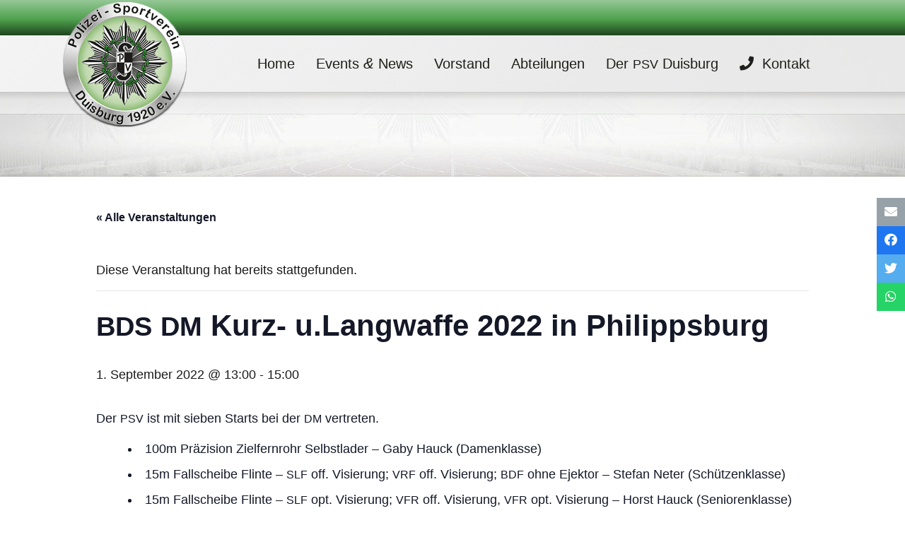

--- FILE ---
content_type: text/html; charset=UTF-8
request_url: https://psv-duisburg.de/event/bds-dm-kurz-u-langwaffe-2022-in-philippsburg/
body_size: 19482
content:
<!DOCTYPE HTML>
<html lang="de">
<head>
	<meta charset="UTF-8">
	<link rel='stylesheet' id='tribe-events-views-v2-bootstrap-datepicker-styles-css' href='https://psv-duisburg.de/wp-content/plugins/the-events-calendar/vendor/bootstrap-datepicker/css/bootstrap-datepicker.standalone.min.css?ver=6.15.13.1' type='text/css' media='all' />
<link rel='stylesheet' id='tec-variables-skeleton-css' href='https://psv-duisburg.de/wp-content/plugins/the-events-calendar/common/build/css/variables-skeleton.css?ver=6.10.1' type='text/css' media='all' />
<link rel='stylesheet' id='tec-variables-full-css' href='https://psv-duisburg.de/wp-content/plugins/the-events-calendar/common/build/css/variables-full.css?ver=6.10.1' type='text/css' media='all' />
<link rel='stylesheet' id='tribe-common-skeleton-style-css' href='https://psv-duisburg.de/wp-content/plugins/the-events-calendar/common/build/css/common-skeleton.css?ver=6.10.1' type='text/css' media='all' />
<link rel='stylesheet' id='tribe-common-full-style-css' href='https://psv-duisburg.de/wp-content/plugins/the-events-calendar/common/build/css/common-full.css?ver=6.10.1' type='text/css' media='all' />
<link rel='stylesheet' id='tribe-tooltipster-css-css' href='https://psv-duisburg.de/wp-content/plugins/the-events-calendar/common/vendor/tooltipster/tooltipster.bundle.min.css?ver=6.10.1' type='text/css' media='all' />
<link rel='stylesheet' id='tribe-events-views-v2-skeleton-css' href='https://psv-duisburg.de/wp-content/plugins/the-events-calendar/build/css/views-skeleton.css?ver=6.15.13.1' type='text/css' media='all' />
<link rel='stylesheet' id='tribe-events-views-v2-full-css' href='https://psv-duisburg.de/wp-content/plugins/the-events-calendar/build/css/views-full.css?ver=6.15.13.1' type='text/css' media='all' />
<link rel='stylesheet' id='tribe-events-views-v2-print-css' href='https://psv-duisburg.de/wp-content/plugins/the-events-calendar/build/css/views-print.css?ver=6.15.13.1' type='text/css' media='print' />
<meta name='robots' content='index, follow, max-image-preview:large, max-snippet:-1, max-video-preview:-1' />

	<!-- This site is optimized with the Yoast SEO plugin v26.7 - https://yoast.com/wordpress/plugins/seo/ -->
	<title>BDS DM Kurz- u.Langwaffe 2022 in Philippsburg &#8226; PSV Duisburg</title>
	<link rel="canonical" href="https://psv-duisburg.de/event/bds-dm-kurz-u-langwaffe-2022-in-philippsburg/" />
	<meta property="og:locale" content="de_DE" />
	<meta property="og:type" content="article" />
	<meta property="og:title" content="BDS DM Kurz- u.Langwaffe 2022 in Philippsburg &#8226; PSV Duisburg" />
	<meta property="og:description" content="Der PSV ist mit sie­ben Starts bei der DM vertreten. 100m Prä­zi­sion Ziel­fern­rohr Selbst­la­der – Gaby Hauck (Damen­klasse) 15m Fall­scheibe Flinte – SLF off. Visie­rung; VRF off. Visie­rung; BDF ohne..." />
	<meta property="og:url" content="https://psv-duisburg.de/event/bds-dm-kurz-u-langwaffe-2022-in-philippsburg/" />
	<meta property="og:site_name" content="PSV Duisburg" />
	<meta property="article:modified_time" content="2022-12-02T07:12:53+00:00" />
	<meta name="twitter:card" content="summary_large_image" />
	<meta name="twitter:label1" content="Geschätzte Lesezeit" />
	<meta name="twitter:data1" content="1 Minute" />
	<script type="application/ld+json" class="yoast-schema-graph">{"@context":"https://schema.org","@graph":[{"@type":"WebPage","@id":"https://psv-duisburg.de/event/bds-dm-kurz-u-langwaffe-2022-in-philippsburg/","url":"https://psv-duisburg.de/event/bds-dm-kurz-u-langwaffe-2022-in-philippsburg/","name":"BDS DM Kurz- u.Langwaffe 2022 in Philippsburg &#8226; PSV Duisburg","isPartOf":{"@id":"https://psv-duisburg.de/#website"},"datePublished":"2022-08-24T11:08:28+00:00","dateModified":"2022-12-02T07:12:53+00:00","breadcrumb":{"@id":"https://psv-duisburg.de/event/bds-dm-kurz-u-langwaffe-2022-in-philippsburg/#breadcrumb"},"inLanguage":"de","potentialAction":[{"@type":"ReadAction","target":["https://psv-duisburg.de/event/bds-dm-kurz-u-langwaffe-2022-in-philippsburg/"]}]},{"@type":"BreadcrumbList","@id":"https://psv-duisburg.de/event/bds-dm-kurz-u-langwaffe-2022-in-philippsburg/#breadcrumb","itemListElement":[{"@type":"ListItem","position":1,"name":"Startseite","item":"https://psv-duisburg.de/"},{"@type":"ListItem","position":2,"name":"Veranstaltungen","item":"https://psv-duisburg.de/events/"},{"@type":"ListItem","position":3,"name":"BDS DM Kurz- u.Langwaffe 2022 in Philippsburg"}]},{"@type":"WebSite","@id":"https://psv-duisburg.de/#website","url":"https://psv-duisburg.de/","name":"PSV Duisburg","description":"Sport für jedermann","potentialAction":[{"@type":"SearchAction","target":{"@type":"EntryPoint","urlTemplate":"https://psv-duisburg.de/?s={search_term_string}"},"query-input":{"@type":"PropertyValueSpecification","valueRequired":true,"valueName":"search_term_string"}}],"inLanguage":"de"},{"@type":"Event","name":"&lt;span class=&quot;caps&quot;&gt;BDS&lt;/span&gt; &lt;span class=&quot;caps&quot;&gt;DM&lt;/span&gt; Kurz- u.Langwaffe 2022&nbsp;in Philippsburg","description":"Der PSV ist mit sie­ben Starts bei der DM vertreten. 100m Prä­zi­sion Ziel­fern­rohr Selbst­la­der – Gaby Hauck (Damen­klasse) 15m Fall­scheibe Flinte – SLF off. Visie­rung; VRF off. Visie­rung; BDF ohne...","url":"https://psv-duisburg.de/event/bds-dm-kurz-u-langwaffe-2022-in-philippsburg/","eventAttendanceMode":"https://schema.org/OfflineEventAttendanceMode","eventStatus":"https://schema.org/EventScheduled","startDate":"2022-09-01T13:00:00+02:00","endDate":"2022-09-01T15:00:00+02:00","@id":"https://psv-duisburg.de/event/bds-dm-kurz-u-langwaffe-2022-in-philippsburg/#event","mainEntityOfPage":{"@id":"https://psv-duisburg.de/event/bds-dm-kurz-u-langwaffe-2022-in-philippsburg/"}}]}</script>
	<!-- / Yoast SEO plugin. -->


<link rel='dns-prefetch' href='//maxcdn.bootstrapcdn.com' />
<link rel="alternate" type="application/rss+xml" title="PSV Duisburg &raquo; Feed" href="https://psv-duisburg.de/feed/" />
<link rel="alternate" type="application/rss+xml" title="PSV Duisburg &raquo; Kommentar-Feed" href="https://psv-duisburg.de/comments/feed/" />
<link rel="alternate" type="text/calendar" title="PSV Duisburg &raquo; iCal Feed" href="https://psv-duisburg.de/events/?ical=1" />
<link rel="alternate" title="oEmbed (JSON)" type="application/json+oembed" href="https://psv-duisburg.de/wp-json/oembed/1.0/embed?url=https%3A%2F%2Fpsv-duisburg.de%2Fevent%2Fbds-dm-kurz-u-langwaffe-2022-in-philippsburg%2F" />
<link rel="alternate" title="oEmbed (XML)" type="text/xml+oembed" href="https://psv-duisburg.de/wp-json/oembed/1.0/embed?url=https%3A%2F%2Fpsv-duisburg.de%2Fevent%2Fbds-dm-kurz-u-langwaffe-2022-in-philippsburg%2F&#038;format=xml" />
<meta name="viewport" content="width=device-width, initial-scale=1">
<meta name="SKYPE_TOOLBAR" content="SKYPE_TOOLBAR_PARSER_COMPATIBLE">
<meta name="theme-color" content="#ffffff">
<meta property="og:title" content="BDS DM Kurz- u.Langwaffe 2022 in Philippsburg &#8226; PSV Duisburg">
<meta property="og:url" content="https://psv-duisburg.de/event/bds-dm-kurz-u-langwaffe-2022-in-philippsburg/">
<meta property="og:locale" content="de_DE">
<meta property="og:site_name" content="PSV Duisburg">
<meta property="og:type" content="article">
<style id='wp-img-auto-sizes-contain-inline-css' type='text/css'>
img:is([sizes=auto i],[sizes^="auto," i]){contain-intrinsic-size:3000px 1500px}
/*# sourceURL=wp-img-auto-sizes-contain-inline-css */
</style>
<link rel='stylesheet' id='tribe-events-v2-single-skeleton-css' href='https://psv-duisburg.de/wp-content/plugins/the-events-calendar/build/css/tribe-events-single-skeleton.css?ver=6.15.13.1' type='text/css' media='all' />
<link rel='stylesheet' id='tribe-events-v2-single-skeleton-full-css' href='https://psv-duisburg.de/wp-content/plugins/the-events-calendar/build/css/tribe-events-single-full.css?ver=6.15.13.1' type='text/css' media='all' />
<style id='wp-emoji-styles-inline-css' type='text/css'>

	img.wp-smiley, img.emoji {
		display: inline !important;
		border: none !important;
		box-shadow: none !important;
		height: 1em !important;
		width: 1em !important;
		margin: 0 0.07em !important;
		vertical-align: -0.1em !important;
		background: none !important;
		padding: 0 !important;
	}
/*# sourceURL=wp-emoji-styles-inline-css */
</style>
<style id='classic-theme-styles-inline-css' type='text/css'>
/*! This file is auto-generated */
.wp-block-button__link{color:#fff;background-color:#32373c;border-radius:9999px;box-shadow:none;text-decoration:none;padding:calc(.667em + 2px) calc(1.333em + 2px);font-size:1.125em}.wp-block-file__button{background:#32373c;color:#fff;text-decoration:none}
/*# sourceURL=/wp-includes/css/classic-themes.min.css */
</style>
<link rel='stylesheet' id='wp-notes-style-css' href='https://psv-duisburg.de/wp-content/plugins/wp-notes-widget/public/css/wp-notes-public.css?ver=1.0.6' type='text/css' media='all' />
<link rel='stylesheet' id='wp-notes-fontawesome-css' href='//maxcdn.bootstrapcdn.com/font-awesome/4.3.0/css/font-awesome.min.css?ver=1.0.6' type='text/css' media='all' />
<style id='wp-typography-custom-inline-css' type='text/css'>
sup, sub{font-size: 75%;line-height: 100%}sup{vertical-align: 60%}sub{vertical-align: -10%}.amp{font-family: arial, "Goudy Old Style", Palatino, "Book Antiqua", "Warnock Pro", serif;font-size: 1.1em;font-style: italic;font-weight: normal;line-height: 1em}.caps{font-size: 90%}.dquo{margin-left: -0.4em}.quo{margin-left: -0.2em}.pull-single{margin-left: -0.15em}.push-single{margin-right: 0.15em}.pull-double{margin-left: -0.38em}.push-double{margin-right: 0.38em}
/*# sourceURL=wp-typography-custom-inline-css */
</style>
<style id='wp-typography-safari-font-workaround-inline-css' type='text/css'>
body {-webkit-font-feature-settings: "liga";font-feature-settings: "liga";-ms-font-feature-settings: normal;}
/*# sourceURL=wp-typography-safari-font-workaround-inline-css */
</style>
<link rel='stylesheet' id='us-theme-css' href='https://psv-duisburg.de/wp-content/uploads/us-assets/psv-duisburg.de.css?ver=dda35b6e' type='text/css' media='all' />
<script type="text/javascript" src="https://psv-duisburg.de/wp-includes/js/jquery/jquery.min.js?ver=3.7.1" id="jquery-core-js"></script>
<script type="text/javascript" src="https://psv-duisburg.de/wp-includes/js/jquery/jquery-migrate.min.js?ver=3.4.1" id="jquery-migrate-js"></script>
<script type="text/javascript" src="https://psv-duisburg.de/wp-content/plugins/the-events-calendar/common/build/js/tribe-common.js?ver=9c44e11f3503a33e9540" id="tribe-common-js"></script>
<script type="text/javascript" src="https://psv-duisburg.de/wp-content/plugins/the-events-calendar/build/js/views/breakpoints.js?ver=4208de2df2852e0b91ec" id="tribe-events-views-v2-breakpoints-js"></script>
<script type="text/javascript" src="https://psv-duisburg.de/wp-content/plugins/wp-notes-widget/public/js/wp-notes-widget-public.js?ver=1611580263" id="wp-notes-js"></script>
<link rel="https://api.w.org/" href="https://psv-duisburg.de/wp-json/" /><link rel="alternate" title="JSON" type="application/json" href="https://psv-duisburg.de/wp-json/wp/v2/tribe_events/4586" /><link rel="EditURI" type="application/rsd+xml" title="RSD" href="https://psv-duisburg.de/xmlrpc.php?rsd" />
<meta name="generator" content="WordPress 6.9" />
<link rel='shortlink' href='https://psv-duisburg.de/?p=4586' />
<!-- Matomo Tag Manager -->
<script >
var _mtm = _mtm || [];
_mtm.push({'mtm.startTime': (new Date().getTime()), 'event': 'mtm.Start'});
var d=document, g=d.createElement('script'), s=d.getElementsByTagName('script')[0];
g.type='text/javascript'; g.async=true; g.src="https://psv-duisburg.de/wp-content/uploads/matomo/container_2jUYksWO.js"; s.parentNode.insertBefore(g,s);
</script><!-- End Matomo Tag Manager --><meta name="tec-api-version" content="v1"><meta name="tec-api-origin" content="https://psv-duisburg.de"><link rel="alternate" href="https://psv-duisburg.de/wp-json/tribe/events/v1/events/4586" />		<script>
			if ( ! /Android|webOS|iPhone|iPad|iPod|BlackBerry|IEMobile|Opera Mini/i.test( navigator.userAgent ) ) {
				var root = document.getElementsByTagName( 'html' )[ 0 ]
				root.className += " no-touch";
			}
		</script>
		<style type="text/css">.recentcomments a{display:inline !important;padding:0 !important;margin:0 !important;}</style><meta name="generator" content="Powered by WPBakery Page Builder - drag and drop page builder for WordPress."/>
<link rel="icon" href="https://psv-duisburg.de/wp-content/uploads/psv-duisburg-150x150.png" sizes="32x32" />
<link rel="icon" href="https://psv-duisburg.de/wp-content/uploads/psv-duisburg.png" sizes="192x192" />
<link rel="apple-touch-icon" href="https://psv-duisburg.de/wp-content/uploads/psv-duisburg-180x180.png" />
<meta name="msapplication-TileImage" content="https://psv-duisburg.de/wp-content/uploads/psv-duisburg.png" />
<noscript><style> .wpb_animate_when_almost_visible { opacity: 1; }</style></noscript>		<style id="us-icon-fonts">@font-face{font-display:block;font-style:normal;font-family:"fontawesome";font-weight:900;src:url("https://psv-duisburg.de/wp-content/themes/Impreza/fonts/fa-solid-900.woff2?ver=7.12") format("woff2"),url("https://psv-duisburg.de/wp-content/themes/Impreza/fonts/fa-solid-900.woff?ver=7.12") format("woff")}.fas{font-family:"fontawesome";font-weight:900}@font-face{font-display:block;font-style:normal;font-family:"fontawesome";font-weight:400;src:url("https://psv-duisburg.de/wp-content/themes/Impreza/fonts/fa-regular-400.woff2?ver=7.12") format("woff2"),url("https://psv-duisburg.de/wp-content/themes/Impreza/fonts/fa-regular-400.woff?ver=7.12") format("woff")}.far{font-family:"fontawesome";font-weight:400}@font-face{font-display:block;font-style:normal;font-family:"fontawesome";font-weight:300;src:url("https://psv-duisburg.de/wp-content/themes/Impreza/fonts/fa-light-300.woff2?ver=7.12") format("woff2"),url("https://psv-duisburg.de/wp-content/themes/Impreza/fonts/fa-light-300.woff?ver=7.12") format("woff")}.fal{font-family:"fontawesome";font-weight:300}@font-face{font-display:block;font-style:normal;font-family:"Font Awesome 5 Duotone";font-weight:900;src:url("https://psv-duisburg.de/wp-content/themes/Impreza/fonts/fa-duotone-900.woff2?ver=7.12") format("woff2"),url("https://psv-duisburg.de/wp-content/themes/Impreza/fonts/fa-duotone-900.woff?ver=7.12") format("woff")}.fad{font-family:"Font Awesome 5 Duotone";font-weight:900}.fad{position:relative}.fad:before{position:absolute}.fad:after{opacity:0.4}@font-face{font-display:block;font-style:normal;font-family:"Font Awesome 5 Brands";font-weight:400;src:url("https://psv-duisburg.de/wp-content/themes/Impreza/fonts/fa-brands-400.woff2?ver=7.12") format("woff2"),url("https://psv-duisburg.de/wp-content/themes/Impreza/fonts/fa-brands-400.woff?ver=7.12") format("woff")}.fab{font-family:"Font Awesome 5 Brands";font-weight:400}@font-face{font-display:block;font-style:normal;font-family:"Material Icons";font-weight:400;src:url("https://psv-duisburg.de/wp-content/themes/Impreza/fonts/material-icons.woff2?ver=7.12") format("woff2"),url("https://psv-duisburg.de/wp-content/themes/Impreza/fonts/material-icons.woff?ver=7.12") format("woff")}.material-icons{font-family:"Material Icons";font-weight:400}</style>
				<style id="us-header-css"> .l-subheader.at_top,.l-subheader.at_top .w-dropdown-list,.l-subheader.at_top .type_mobile .w-nav-list.level_1{background:linear-gradient(0deg,#1f441f 0%,#4ea14e 45%,#96c796 100%);color:#333333}.no-touch .l-subheader.at_top a:hover,.no-touch .l-header.bg_transparent .l-subheader.at_top .w-dropdown.opened a:hover{color:#999999}.l-header.bg_transparent:not(.sticky) .l-subheader.at_top{background:rgba(0,0,0,0.2);color:rgba(255,255,255,0.66)}.no-touch .l-header.bg_transparent:not(.sticky) .at_top .w-cart-link:hover,.no-touch .l-header.bg_transparent:not(.sticky) .at_top .w-text a:hover,.no-touch .l-header.bg_transparent:not(.sticky) .at_top .w-html a:hover,.no-touch .l-header.bg_transparent:not(.sticky) .at_top .w-nav>a:hover,.no-touch .l-header.bg_transparent:not(.sticky) .at_top .w-menu a:hover,.no-touch .l-header.bg_transparent:not(.sticky) .at_top .w-search>a:hover,.no-touch .l-header.bg_transparent:not(.sticky) .at_top .w-dropdown a:hover,.no-touch .l-header.bg_transparent:not(.sticky) .at_top .type_desktop .menu-item.level_1:hover>a{color:#367d34}.l-subheader.at_middle,.l-subheader.at_middle .w-dropdown-list,.l-subheader.at_middle .type_mobile .w-nav-list.level_1{background:linear-gradient(140deg,rgba(245,245,245,0.95) 0%,rgba(233,233,233,0.95) 65%,rgba(233,233,233,0.95) 100%);color:#1e1e1c}.no-touch .l-subheader.at_middle a:hover,.no-touch .l-header.bg_transparent .l-subheader.at_middle .w-dropdown.opened a:hover{color:#999999}.l-header.bg_transparent:not(.sticky) .l-subheader.at_middle{background:transparent;color:#1e1e1c}.no-touch .l-header.bg_transparent:not(.sticky) .at_middle .w-cart-link:hover,.no-touch .l-header.bg_transparent:not(.sticky) .at_middle .w-text a:hover,.no-touch .l-header.bg_transparent:not(.sticky) .at_middle .w-html a:hover,.no-touch .l-header.bg_transparent:not(.sticky) .at_middle .w-nav>a:hover,.no-touch .l-header.bg_transparent:not(.sticky) .at_middle .w-menu a:hover,.no-touch .l-header.bg_transparent:not(.sticky) .at_middle .w-search>a:hover,.no-touch .l-header.bg_transparent:not(.sticky) .at_middle .w-dropdown a:hover,.no-touch .l-header.bg_transparent:not(.sticky) .at_middle .type_desktop .menu-item.level_1:hover>a{color:#367d34}.l-subheader.at_bottom,.l-subheader.at_bottom .w-dropdown-list,.l-subheader.at_bottom .type_mobile .w-nav-list.level_1{background:linear-gradient(0deg,rgba(241,241,241,0.70) 0%,rgba(233,233,233,0.70) 65%,rgba(196,195,195,0.70) 100%);color:#1e1e1c}.no-touch .l-subheader.at_bottom a:hover,.no-touch .l-header.bg_transparent .l-subheader.at_bottom .w-dropdown.opened a:hover{color:#999999}.l-header.bg_transparent:not(.sticky) .l-subheader.at_bottom{background:transparent;color:#1e1e1c}.no-touch .l-header.bg_transparent:not(.sticky) .at_bottom .w-cart-link:hover,.no-touch .l-header.bg_transparent:not(.sticky) .at_bottom .w-text a:hover,.no-touch .l-header.bg_transparent:not(.sticky) .at_bottom .w-html a:hover,.no-touch .l-header.bg_transparent:not(.sticky) .at_bottom .w-nav>a:hover,.no-touch .l-header.bg_transparent:not(.sticky) .at_bottom .w-menu a:hover,.no-touch .l-header.bg_transparent:not(.sticky) .at_bottom .w-search>a:hover,.no-touch .l-header.bg_transparent:not(.sticky) .at_bottom .w-dropdown a:hover,.no-touch .l-header.bg_transparent:not(.sticky) .at_bottom .type_desktop .menu-item.level_1:hover>a{color:#367d34}.header_ver .l-header{background:linear-gradient(140deg,rgba(245,245,245,0.95) 0%,rgba(233,233,233,0.95) 65%,rgba(233,233,233,0.95) 100%);color:#1e1e1c}@media (min-width:1270px){.hidden_for_default{display:none!important}.l-header{position:relative;z-index:111;width:100%}.l-subheader{margin:0 auto}.l-subheader.width_full{padding-left:1.5rem;padding-right:1.5rem}.l-subheader-h{display:flex;align-items:center;position:relative;margin:0 auto;height:inherit}.w-header-show{display:none}.l-header.pos_fixed{position:fixed;left:0}.l-header.pos_fixed:not(.notransition) .l-subheader{transition-property:transform,background,box-shadow,line-height,height;transition-duration:0.3s;transition-timing-function:cubic-bezier(.78,.13,.15,.86)}.header_hor .l-header.sticky_auto_hide{transition:transform 0.3s cubic-bezier(.78,.13,.15,.86) 0.1s}.header_hor .l-header.sticky_auto_hide.down{transform:translateY(-110%)}.l-header.bg_transparent:not(.sticky) .l-subheader{box-shadow:none!important;background:none}.l-header.bg_transparent~.l-main .l-section.width_full.height_auto:first-child>.l-section-h{padding-top:0!important;padding-bottom:0!important}.l-header.pos_static.bg_transparent{position:absolute;left:0}.l-subheader.width_full .l-subheader-h{max-width:none!important}.headerinpos_above .l-header.pos_fixed{overflow:hidden;transition:transform 0.3s;transform:translate3d(0,-100%,0)}.headerinpos_above .l-header.pos_fixed.sticky{overflow:visible;transform:none}.headerinpos_above .l-header.pos_fixed~.l-section>.l-section-h,.headerinpos_above .l-header.pos_fixed~.l-main .l-section:first-of-type>.l-section-h{padding-top:0!important}.l-header.shadow_thin .l-subheader.at_middle,.l-header.shadow_thin .l-subheader.at_bottom,.l-header.shadow_none.sticky .l-subheader.at_middle,.l-header.shadow_none.sticky .l-subheader.at_bottom{box-shadow:0 1px 0 rgba(0,0,0,0.08)}.l-header.shadow_wide .l-subheader.at_middle,.l-header.shadow_wide .l-subheader.at_bottom{box-shadow:0 3px 5px -1px rgba(0,0,0,0.1),0 2px 1px -1px rgba(0,0,0,0.05)}.header_hor .l-subheader-cell>.w-cart{margin-left:0;margin-right:0}.l-header:before{content:'161'}.l-header.sticky:before{content:'161'}.l-subheader.at_top{line-height:50px;height:50px}.l-header.sticky .l-subheader.at_top{line-height:50px;height:50px}.l-subheader.at_middle{line-height:80px;height:80px}.l-header.sticky .l-subheader.at_middle{line-height:80px;height:80px}.l-subheader.at_bottom{line-height:31px;height:31px}.l-header.sticky .l-subheader.at_bottom{line-height:31px;height:31px}.l-subheader.with_centering .l-subheader-cell.at_left,.l-subheader.with_centering .l-subheader-cell.at_right{flex-basis:100px}.l-header.pos_fixed~.l-main>.l-section:first-of-type>.l-section-h,.headerinpos_below .l-header.pos_fixed~.l-main>.l-section:nth-of-type(2)>.l-section-h,.l-header.pos_static.bg_transparent~.l-main>.l-section:first-of-type>.l-section-h{padding-top:161px}.headerinpos_bottom .l-header.pos_fixed~.l-main>.l-section:first-of-type>.l-section-h{padding-bottom:161px}.l-header.bg_transparent~.l-main .l-section.valign_center:first-of-type>.l-section-h{top:-80.5px}.headerinpos_bottom .l-header.pos_fixed.bg_transparent~.l-main .l-section.valign_center:first-of-type>.l-section-h{top:80.5px}.menu-item-object-us_page_block{max-height:calc(100vh - 161px)}.l-header.pos_fixed:not(.down)~.l-main .l-section.type_sticky{top:161px}.admin-bar .l-header.pos_fixed:not(.down)~.l-main .l-section.type_sticky{top:193px}.l-header.pos_fixed.sticky:not(.down)~.l-main .l-section.type_sticky:first-of-type>.l-section-h{padding-top:161px}.l-header.pos_fixed~.l-main .vc_column-inner.type_sticky>.wpb_wrapper{top:calc(161px + 4rem)}.l-header.pos_fixed~.l-main .woocommerce .cart-collaterals,.l-header.pos_fixed~.l-main .woocommerce-checkout #order_review{top:161px}.l-header.pos_static.bg_solid~.l-main .l-section.height_full:first-of-type{min-height:calc(100vh - 161px)}.admin-bar .l-header.pos_static.bg_solid~.l-main .l-section.height_full:first-of-type{min-height:calc(100vh - 193px)}.l-header.pos_fixed:not(.sticky_auto_hide)~.l-main .l-section.height_full:not(:first-of-type){min-height:calc(100vh - 161px)}.admin-bar .l-header.pos_fixed:not(.sticky_auto_hide)~.l-main .l-section.height_full:not(:first-of-type){min-height:calc(100vh - 193px)}.headerinpos_below .l-header.pos_fixed:not(.sticky){position:absolute;top:100%}.headerinpos_bottom .l-header.pos_fixed:not(.sticky){position:absolute;top:100vh}.headerinpos_below .l-header.pos_fixed~.l-main>.l-section:first-of-type>.l-section-h,.headerinpos_bottom .l-header.pos_fixed~.l-main>.l-section:first-of-type>.l-section-h{padding-top:0!important}.headerinpos_below .l-header.pos_fixed~.l-main .l-section.height_full:nth-of-type(2){min-height:100vh}.admin-bar.headerinpos_below .l-header.pos_fixed~.l-main .l-section.height_full:nth-of-type(2){min-height:calc(100vh - 32px)}.headerinpos_bottom .l-header.pos_fixed:not(.sticky) .w-cart-dropdown,.headerinpos_bottom .l-header.pos_fixed:not(.sticky) .w-nav.type_desktop .w-nav-list.level_2{bottom:100%;transform-origin:0 100%}.headerinpos_bottom .l-header.pos_fixed:not(.sticky) .w-nav.type_mobile.m_layout_dropdown .w-nav-list.level_1{top:auto;bottom:100%;box-shadow:0 -3px 3px rgba(0,0,0,0.1)}.headerinpos_bottom .l-header.pos_fixed:not(.sticky) .w-nav.type_desktop .w-nav-list.level_3,.headerinpos_bottom .l-header.pos_fixed:not(.sticky) .w-nav.type_desktop .w-nav-list.level_4{top:auto;bottom:0;transform-origin:0 100%}.headerinpos_bottom .l-header.pos_fixed:not(.sticky) .w-dropdown-list{top:auto;bottom:-0.4em;padding-top:0.4em;padding-bottom:2.4em}}@media (min-width:800px) and (max-width:1269px){.hidden_for_tablets{display:none!important}.l-header{position:relative;z-index:111;width:100%}.l-subheader{margin:0 auto}.l-subheader.width_full{padding-left:1.5rem;padding-right:1.5rem}.l-subheader-h{display:flex;align-items:center;position:relative;margin:0 auto;height:inherit}.w-header-show{display:none}.l-header.pos_fixed{position:fixed;left:0}.l-header.pos_fixed:not(.notransition) .l-subheader{transition-property:transform,background,box-shadow,line-height,height;transition-duration:0.3s;transition-timing-function:cubic-bezier(.78,.13,.15,.86)}.header_hor .l-header.sticky_auto_hide{transition:transform 0.3s cubic-bezier(.78,.13,.15,.86) 0.1s}.header_hor .l-header.sticky_auto_hide.down{transform:translateY(-110%)}.l-header.bg_transparent:not(.sticky) .l-subheader{box-shadow:none!important;background:none}.l-header.bg_transparent~.l-main .l-section.width_full.height_auto:first-child>.l-section-h{padding-top:0!important;padding-bottom:0!important}.l-header.pos_static.bg_transparent{position:absolute;left:0}.l-subheader.width_full .l-subheader-h{max-width:none!important}.headerinpos_above .l-header.pos_fixed{overflow:hidden;transition:transform 0.3s;transform:translate3d(0,-100%,0)}.headerinpos_above .l-header.pos_fixed.sticky{overflow:visible;transform:none}.headerinpos_above .l-header.pos_fixed~.l-section>.l-section-h,.headerinpos_above .l-header.pos_fixed~.l-main .l-section:first-of-type>.l-section-h{padding-top:0!important}.l-header.shadow_thin .l-subheader.at_middle,.l-header.shadow_thin .l-subheader.at_bottom,.l-header.shadow_none.sticky .l-subheader.at_middle,.l-header.shadow_none.sticky .l-subheader.at_bottom{box-shadow:0 1px 0 rgba(0,0,0,0.08)}.l-header.shadow_wide .l-subheader.at_middle,.l-header.shadow_wide .l-subheader.at_bottom{box-shadow:0 3px 5px -1px rgba(0,0,0,0.1),0 2px 1px -1px rgba(0,0,0,0.05)}.header_hor .l-subheader-cell>.w-cart{margin-left:0;margin-right:0}.l-subheader.at_top{line-height:40px;height:40px}.l-header.sticky .l-subheader.at_top{line-height:40px;height:40px}.l-header:before{content:'141'}.l-header.sticky:before{content:'141'}.l-subheader.at_middle{line-height:80px;height:80px}.l-header.sticky .l-subheader.at_middle{line-height:80px;height:80px}.l-subheader.at_bottom{line-height:21px;height:21px}.l-header.sticky .l-subheader.at_bottom{line-height:21px;height:21px}.l-subheader.with_centering_tablets .l-subheader-cell.at_left,.l-subheader.with_centering_tablets .l-subheader-cell.at_right{flex-basis:100px}.l-header.pos_fixed~.l-main>.l-section:first-of-type>.l-section-h,.l-header.pos_static.bg_transparent~.l-main>.l-section:first-of-type>.l-section-h{padding-top:141px}.l-header.bg_transparent~.l-main .l-section.valign_center:first-of-type>.l-section-h{top:-70.5px}.l-header.pos_fixed~.l-main .l-section.type_sticky{top:141px}.admin-bar .l-header.pos_fixed~.l-main .l-section.type_sticky{top:173px}.l-header.pos_fixed.sticky:not(.down)~.l-main .l-section.type_sticky:first-of-type>.l-section-h{padding-top:141px}.l-header.pos_static.bg_solid~.l-main .l-section.height_full:first-of-type{min-height:calc(100vh - 141px)}.l-header.pos_fixed:not(.sticky_auto_hide)~.l-main .l-section.height_full:not(:first-of-type){min-height:calc(100vh - 141px)}}@media (max-width:799px){.hidden_for_mobiles{display:none!important}.l-header{position:relative;z-index:111;width:100%}.l-subheader{margin:0 auto}.l-subheader.width_full{padding-left:1.5rem;padding-right:1.5rem}.l-subheader-h{display:flex;align-items:center;position:relative;margin:0 auto;height:inherit}.w-header-show{display:none}.l-header.pos_fixed{position:fixed;left:0}.l-header.pos_fixed:not(.notransition) .l-subheader{transition-property:transform,background,box-shadow,line-height,height;transition-duration:0.3s;transition-timing-function:cubic-bezier(.78,.13,.15,.86)}.header_hor .l-header.sticky_auto_hide{transition:transform 0.3s cubic-bezier(.78,.13,.15,.86) 0.1s}.header_hor .l-header.sticky_auto_hide.down{transform:translateY(-110%)}.l-header.bg_transparent:not(.sticky) .l-subheader{box-shadow:none!important;background:none}.l-header.bg_transparent~.l-main .l-section.width_full.height_auto:first-child>.l-section-h{padding-top:0!important;padding-bottom:0!important}.l-header.pos_static.bg_transparent{position:absolute;left:0}.l-subheader.width_full .l-subheader-h{max-width:none!important}.headerinpos_above .l-header.pos_fixed{overflow:hidden;transition:transform 0.3s;transform:translate3d(0,-100%,0)}.headerinpos_above .l-header.pos_fixed.sticky{overflow:visible;transform:none}.headerinpos_above .l-header.pos_fixed~.l-section>.l-section-h,.headerinpos_above .l-header.pos_fixed~.l-main .l-section:first-of-type>.l-section-h{padding-top:0!important}.l-header.shadow_thin .l-subheader.at_middle,.l-header.shadow_thin .l-subheader.at_bottom,.l-header.shadow_none.sticky .l-subheader.at_middle,.l-header.shadow_none.sticky .l-subheader.at_bottom{box-shadow:0 1px 0 rgba(0,0,0,0.08)}.l-header.shadow_wide .l-subheader.at_middle,.l-header.shadow_wide .l-subheader.at_bottom{box-shadow:0 3px 5px -1px rgba(0,0,0,0.1),0 2px 1px -1px rgba(0,0,0,0.05)}.header_hor .l-subheader-cell>.w-cart{margin-left:0;margin-right:0}.l-header:before{content:'73'}.l-header.sticky:before{content:'70'}.l-subheader.at_top{line-height:18px;height:18px}.l-header.sticky .l-subheader.at_top{line-height:15px;height:15px}.l-subheader.at_middle{line-height:45px;height:45px}.l-header.sticky .l-subheader.at_middle{line-height:45px;height:45px}.l-subheader.at_bottom{line-height:10px;height:10px}.l-header.sticky .l-subheader.at_bottom{line-height:10px;height:10px}.l-subheader.with_centering_mobiles .l-subheader-cell.at_left,.l-subheader.with_centering_mobiles .l-subheader-cell.at_right{flex-basis:100px}.l-header.pos_fixed~.l-main>.l-section:first-of-type>.l-section-h,.l-header.pos_static.bg_transparent~.l-main>.l-section:first-of-type>.l-section-h{padding-top:73px}.l-header.bg_transparent~.l-main .l-section.valign_center:first-of-type>.l-section-h{top:-36.5px}.l-header.pos_fixed~.l-main .l-section.type_sticky{top:70px}.l-header.pos_fixed.sticky:not(.down)~.l-main .l-section.type_sticky:first-of-type>.l-section-h{padding-top:70px}.l-header.pos_static.bg_solid~.l-main .l-section.height_full:first-of-type{min-height:calc(100vh - 73px)}.l-header.pos_fixed:not(.sticky_auto_hide)~.l-main .l-section.height_full:not(:first-of-type){min-height:calc(100vh - 70px)}}@media (min-width:1270px){.ush_image_1{height:180px!important}.l-header.sticky .ush_image_1{height:140px!important}}@media (min-width:800px) and (max-width:1269px){.ush_image_1{height:140px!important}.l-header.sticky .ush_image_1{height:140px!important}}@media (max-width:799px){.ush_image_1{height:80px!important}.l-header.sticky .ush_image_1{height:65px!important}}.header_hor .ush_menu_1.type_desktop .menu-item.level_1>a:not(.w-btn){padding-left:15px;padding-right:15px}.header_hor .ush_menu_1.type_desktop .menu-item.level_1>a.w-btn{margin-left:15px;margin-right:15px}.header_ver .ush_menu_1.type_desktop .menu-item.level_1>a:not(.w-btn){padding-top:15px;padding-bottom:15px}.header_ver .ush_menu_1.type_desktop .menu-item.level_1>a.w-btn{margin-top:15px;margin-bottom:15px}.ush_menu_1.type_desktop .menu-item:not(.level_1){font-size:15px}.ush_menu_1.type_mobile .w-nav-anchor.level_1,.ush_menu_1.type_mobile .w-nav-anchor.level_1 + .w-nav-arrow{font-size:1.1rem}.ush_menu_1.type_mobile .w-nav-anchor:not(.level_1),.ush_menu_1.type_mobile .w-nav-anchor:not(.level_1) + .w-nav-arrow{font-size:0.9rem}@media (min-width:1270px){.ush_menu_1 .w-nav-icon{font-size:20px}}@media (min-width:800px) and (max-width:1269px){.ush_menu_1 .w-nav-icon{font-size:20px}}@media (max-width:799px){.ush_menu_1 .w-nav-icon{font-size:20px}}.ush_menu_1 .w-nav-icon i{border-width:3px}@media screen and (max-width:1269px){.w-nav.ush_menu_1>.w-nav-list.level_1{display:none}.ush_menu_1 .w-nav-control{display:block}}.ush_menu_1 .menu-item.level_1>a:not(.w-btn):focus,.no-touch .ush_menu_1 .menu-item.level_1.opened>a:not(.w-btn),.no-touch .ush_menu_1 .menu-item.level_1:hover>a:not(.w-btn){background:#C4C3C3;color:#367d34}.ush_menu_1 .menu-item.level_1.current-menu-item>a:not(.w-btn),.ush_menu_1 .menu-item.level_1.current-menu-ancestor>a:not(.w-btn),.ush_menu_1 .menu-item.level_1.current-page-ancestor>a:not(.w-btn){background:;color:#367d34}.l-header.bg_transparent:not(.sticky) .ush_menu_1.type_desktop .menu-item.level_1.current-menu-item>a:not(.w-btn),.l-header.bg_transparent:not(.sticky) .ush_menu_1.type_desktop .menu-item.level_1.current-menu-ancestor>a:not(.w-btn),.l-header.bg_transparent:not(.sticky) .ush_menu_1.type_desktop .menu-item.level_1.current-page-ancestor>a:not(.w-btn){background:;color:#367d34}.ush_menu_1 .w-nav-list:not(.level_1){background:#ffffff;color:#4d4c4d}.no-touch .ush_menu_1 .menu-item:not(.level_1)>a:focus,.no-touch .ush_menu_1 .menu-item:not(.level_1):hover>a{background:#ffffff;color:#851811}.ush_menu_1 .menu-item:not(.level_1).current-menu-item>a,.ush_menu_1 .menu-item:not(.level_1).current-menu-ancestor>a,.ush_menu_1 .menu-item:not(.level_1).current-page-ancestor>a{background:#ffffff;color:#999999}.ush_image_1{margin-left:20%!important}.ush_menu_1{font-family:Lucida Sans Unicode,Lucida Grande,sans-serif!important;font-size:20px!important;margin-right:10%!important}@media (min-width:800px) and (max-width:1269px){.ush_image_1{margin-left:0!important}}@media (max-width:799px){.ush_image_1{margin-left:0!important}}</style>
		<style id="us-design-options-css">.us_custom_f28bea95{margin-left:4px!important;padding-right:40px!important}.us_custom_6c9a0c76{font-size:17px!important}.us_custom_d445391a{font-size:1.0rem!important}.us_custom_33fe73d0{margin-top:0px!important;margin-bottom:0px!important;padding-top:0px!important;padding-bottom:0px!important}</style><style id='global-styles-inline-css' type='text/css'>
:root{--wp--preset--aspect-ratio--square: 1;--wp--preset--aspect-ratio--4-3: 4/3;--wp--preset--aspect-ratio--3-4: 3/4;--wp--preset--aspect-ratio--3-2: 3/2;--wp--preset--aspect-ratio--2-3: 2/3;--wp--preset--aspect-ratio--16-9: 16/9;--wp--preset--aspect-ratio--9-16: 9/16;--wp--preset--color--black: #000000;--wp--preset--color--cyan-bluish-gray: #abb8c3;--wp--preset--color--white: #ffffff;--wp--preset--color--pale-pink: #f78da7;--wp--preset--color--vivid-red: #cf2e2e;--wp--preset--color--luminous-vivid-orange: #ff6900;--wp--preset--color--luminous-vivid-amber: #fcb900;--wp--preset--color--light-green-cyan: #7bdcb5;--wp--preset--color--vivid-green-cyan: #00d084;--wp--preset--color--pale-cyan-blue: #8ed1fc;--wp--preset--color--vivid-cyan-blue: #0693e3;--wp--preset--color--vivid-purple: #9b51e0;--wp--preset--gradient--vivid-cyan-blue-to-vivid-purple: linear-gradient(135deg,rgb(6,147,227) 0%,rgb(155,81,224) 100%);--wp--preset--gradient--light-green-cyan-to-vivid-green-cyan: linear-gradient(135deg,rgb(122,220,180) 0%,rgb(0,208,130) 100%);--wp--preset--gradient--luminous-vivid-amber-to-luminous-vivid-orange: linear-gradient(135deg,rgb(252,185,0) 0%,rgb(255,105,0) 100%);--wp--preset--gradient--luminous-vivid-orange-to-vivid-red: linear-gradient(135deg,rgb(255,105,0) 0%,rgb(207,46,46) 100%);--wp--preset--gradient--very-light-gray-to-cyan-bluish-gray: linear-gradient(135deg,rgb(238,238,238) 0%,rgb(169,184,195) 100%);--wp--preset--gradient--cool-to-warm-spectrum: linear-gradient(135deg,rgb(74,234,220) 0%,rgb(151,120,209) 20%,rgb(207,42,186) 40%,rgb(238,44,130) 60%,rgb(251,105,98) 80%,rgb(254,248,76) 100%);--wp--preset--gradient--blush-light-purple: linear-gradient(135deg,rgb(255,206,236) 0%,rgb(152,150,240) 100%);--wp--preset--gradient--blush-bordeaux: linear-gradient(135deg,rgb(254,205,165) 0%,rgb(254,45,45) 50%,rgb(107,0,62) 100%);--wp--preset--gradient--luminous-dusk: linear-gradient(135deg,rgb(255,203,112) 0%,rgb(199,81,192) 50%,rgb(65,88,208) 100%);--wp--preset--gradient--pale-ocean: linear-gradient(135deg,rgb(255,245,203) 0%,rgb(182,227,212) 50%,rgb(51,167,181) 100%);--wp--preset--gradient--electric-grass: linear-gradient(135deg,rgb(202,248,128) 0%,rgb(113,206,126) 100%);--wp--preset--gradient--midnight: linear-gradient(135deg,rgb(2,3,129) 0%,rgb(40,116,252) 100%);--wp--preset--font-size--small: 13px;--wp--preset--font-size--medium: 20px;--wp--preset--font-size--large: 36px;--wp--preset--font-size--x-large: 42px;--wp--preset--spacing--20: 0.44rem;--wp--preset--spacing--30: 0.67rem;--wp--preset--spacing--40: 1rem;--wp--preset--spacing--50: 1.5rem;--wp--preset--spacing--60: 2.25rem;--wp--preset--spacing--70: 3.38rem;--wp--preset--spacing--80: 5.06rem;--wp--preset--shadow--natural: 6px 6px 9px rgba(0, 0, 0, 0.2);--wp--preset--shadow--deep: 12px 12px 50px rgba(0, 0, 0, 0.4);--wp--preset--shadow--sharp: 6px 6px 0px rgba(0, 0, 0, 0.2);--wp--preset--shadow--outlined: 6px 6px 0px -3px rgb(255, 255, 255), 6px 6px rgb(0, 0, 0);--wp--preset--shadow--crisp: 6px 6px 0px rgb(0, 0, 0);}:where(.is-layout-flex){gap: 0.5em;}:where(.is-layout-grid){gap: 0.5em;}body .is-layout-flex{display: flex;}.is-layout-flex{flex-wrap: wrap;align-items: center;}.is-layout-flex > :is(*, div){margin: 0;}body .is-layout-grid{display: grid;}.is-layout-grid > :is(*, div){margin: 0;}:where(.wp-block-columns.is-layout-flex){gap: 2em;}:where(.wp-block-columns.is-layout-grid){gap: 2em;}:where(.wp-block-post-template.is-layout-flex){gap: 1.25em;}:where(.wp-block-post-template.is-layout-grid){gap: 1.25em;}.has-black-color{color: var(--wp--preset--color--black) !important;}.has-cyan-bluish-gray-color{color: var(--wp--preset--color--cyan-bluish-gray) !important;}.has-white-color{color: var(--wp--preset--color--white) !important;}.has-pale-pink-color{color: var(--wp--preset--color--pale-pink) !important;}.has-vivid-red-color{color: var(--wp--preset--color--vivid-red) !important;}.has-luminous-vivid-orange-color{color: var(--wp--preset--color--luminous-vivid-orange) !important;}.has-luminous-vivid-amber-color{color: var(--wp--preset--color--luminous-vivid-amber) !important;}.has-light-green-cyan-color{color: var(--wp--preset--color--light-green-cyan) !important;}.has-vivid-green-cyan-color{color: var(--wp--preset--color--vivid-green-cyan) !important;}.has-pale-cyan-blue-color{color: var(--wp--preset--color--pale-cyan-blue) !important;}.has-vivid-cyan-blue-color{color: var(--wp--preset--color--vivid-cyan-blue) !important;}.has-vivid-purple-color{color: var(--wp--preset--color--vivid-purple) !important;}.has-black-background-color{background-color: var(--wp--preset--color--black) !important;}.has-cyan-bluish-gray-background-color{background-color: var(--wp--preset--color--cyan-bluish-gray) !important;}.has-white-background-color{background-color: var(--wp--preset--color--white) !important;}.has-pale-pink-background-color{background-color: var(--wp--preset--color--pale-pink) !important;}.has-vivid-red-background-color{background-color: var(--wp--preset--color--vivid-red) !important;}.has-luminous-vivid-orange-background-color{background-color: var(--wp--preset--color--luminous-vivid-orange) !important;}.has-luminous-vivid-amber-background-color{background-color: var(--wp--preset--color--luminous-vivid-amber) !important;}.has-light-green-cyan-background-color{background-color: var(--wp--preset--color--light-green-cyan) !important;}.has-vivid-green-cyan-background-color{background-color: var(--wp--preset--color--vivid-green-cyan) !important;}.has-pale-cyan-blue-background-color{background-color: var(--wp--preset--color--pale-cyan-blue) !important;}.has-vivid-cyan-blue-background-color{background-color: var(--wp--preset--color--vivid-cyan-blue) !important;}.has-vivid-purple-background-color{background-color: var(--wp--preset--color--vivid-purple) !important;}.has-black-border-color{border-color: var(--wp--preset--color--black) !important;}.has-cyan-bluish-gray-border-color{border-color: var(--wp--preset--color--cyan-bluish-gray) !important;}.has-white-border-color{border-color: var(--wp--preset--color--white) !important;}.has-pale-pink-border-color{border-color: var(--wp--preset--color--pale-pink) !important;}.has-vivid-red-border-color{border-color: var(--wp--preset--color--vivid-red) !important;}.has-luminous-vivid-orange-border-color{border-color: var(--wp--preset--color--luminous-vivid-orange) !important;}.has-luminous-vivid-amber-border-color{border-color: var(--wp--preset--color--luminous-vivid-amber) !important;}.has-light-green-cyan-border-color{border-color: var(--wp--preset--color--light-green-cyan) !important;}.has-vivid-green-cyan-border-color{border-color: var(--wp--preset--color--vivid-green-cyan) !important;}.has-pale-cyan-blue-border-color{border-color: var(--wp--preset--color--pale-cyan-blue) !important;}.has-vivid-cyan-blue-border-color{border-color: var(--wp--preset--color--vivid-cyan-blue) !important;}.has-vivid-purple-border-color{border-color: var(--wp--preset--color--vivid-purple) !important;}.has-vivid-cyan-blue-to-vivid-purple-gradient-background{background: var(--wp--preset--gradient--vivid-cyan-blue-to-vivid-purple) !important;}.has-light-green-cyan-to-vivid-green-cyan-gradient-background{background: var(--wp--preset--gradient--light-green-cyan-to-vivid-green-cyan) !important;}.has-luminous-vivid-amber-to-luminous-vivid-orange-gradient-background{background: var(--wp--preset--gradient--luminous-vivid-amber-to-luminous-vivid-orange) !important;}.has-luminous-vivid-orange-to-vivid-red-gradient-background{background: var(--wp--preset--gradient--luminous-vivid-orange-to-vivid-red) !important;}.has-very-light-gray-to-cyan-bluish-gray-gradient-background{background: var(--wp--preset--gradient--very-light-gray-to-cyan-bluish-gray) !important;}.has-cool-to-warm-spectrum-gradient-background{background: var(--wp--preset--gradient--cool-to-warm-spectrum) !important;}.has-blush-light-purple-gradient-background{background: var(--wp--preset--gradient--blush-light-purple) !important;}.has-blush-bordeaux-gradient-background{background: var(--wp--preset--gradient--blush-bordeaux) !important;}.has-luminous-dusk-gradient-background{background: var(--wp--preset--gradient--luminous-dusk) !important;}.has-pale-ocean-gradient-background{background: var(--wp--preset--gradient--pale-ocean) !important;}.has-electric-grass-gradient-background{background: var(--wp--preset--gradient--electric-grass) !important;}.has-midnight-gradient-background{background: var(--wp--preset--gradient--midnight) !important;}.has-small-font-size{font-size: var(--wp--preset--font-size--small) !important;}.has-medium-font-size{font-size: var(--wp--preset--font-size--medium) !important;}.has-large-font-size{font-size: var(--wp--preset--font-size--large) !important;}.has-x-large-font-size{font-size: var(--wp--preset--font-size--x-large) !important;}
/*# sourceURL=global-styles-inline-css */
</style>
<link rel='stylesheet' id='js_composer_front-css' href='https://psv-duisburg.de/wp-content/plugins/js_composer/assets/css/js_composer.min.css?ver=6.5.0' type='text/css' media='all' />
</head>
<body class="wp-singular tribe_events-template-default single single-tribe_events postid-4586 wp-embed-responsive wp-theme-Impreza l-body Impreza_7.12 us-core_7.12 header_hor headerinpos_top state_default tribe-events-page-template tribe-no-js tribe-filter-live wpb-js-composer js-comp-ver-6.5.0 vc_responsive events-single tribe-events-style-full tribe-events-style-theme" itemscope itemtype="https://schema.org/WebPage">

<div class="l-canvas type_wide">
	<header id="page-header" class="l-header pos_fixed shadow_thin bg_solid id_2522" itemscope itemtype="https://schema.org/WPHeader"><div class="l-subheader at_top width_full"><div class="l-subheader-h"><div class="l-subheader-cell at_left"></div><div class="l-subheader-cell at_center"></div><div class="l-subheader-cell at_right"></div></div></div><div class="l-subheader at_middle width_full"><div class="l-subheader-h"><div class="l-subheader-cell at_left"><div class="w-image ush_image_1"><a href="/" aria-label="Link" class="w-image-h"><img width="180" height="180" src="https://psv-duisburg.de/wp-content/uploads/psv-duisburg.png" class="attachment-full size-full" alt="" decoding="async" srcset="https://psv-duisburg.de/wp-content/uploads/psv-duisburg.png 180w, https://psv-duisburg.de/wp-content/uploads/psv-duisburg-150x150.png 150w" sizes="(max-width: 180px) 100vw, 180px" /></a></div></div><div class="l-subheader-cell at_center"></div><div class="l-subheader-cell at_right"><nav class="w-nav type_desktop ush_menu_1 height_full dropdown_none m_align_left m_layout_panel m_effect_afl" itemscope itemtype="https://schema.org/SiteNavigationElement"><a class="w-nav-control" aria-label="Menü" href="javascript:void(0);"><div class="w-nav-icon"><i></i></div></a><ul class="w-nav-list level_1 hide_for_mobiles hover_simple"><li id="menu-item-1530" class="menu-item menu-item-type-post_type menu-item-object-page menu-item-home w-nav-item level_1 menu-item-1530"><a class="w-nav-anchor level_1" href="https://psv-duisburg.de/"><span class="w-nav-title">Home</span><span class="w-nav-arrow"></span></a></li><li id="menu-item-1962" class="menu-item menu-item-type-post_type menu-item-object-page w-nav-item level_1 menu-item-1962"><a class="w-nav-anchor level_1" href="https://psv-duisburg.de/news/"><span class="w-nav-title">Events <span class="amp">&amp;</span>&nbsp;News</span><span class="w-nav-arrow"></span></a></li><li id="menu-item-3305" class="menu-item menu-item-type-post_type menu-item-object-page w-nav-item level_1 menu-item-3305"><a class="w-nav-anchor level_1" href="https://psv-duisburg.de/vorstand/"><span class="w-nav-title">Vor­stand</span><span class="w-nav-arrow"></span></a></li><li id="menu-item-1964" class="menu-item menu-item-type-post_type menu-item-object-page w-nav-item level_1 menu-item-1964"><a class="w-nav-anchor level_1" href="https://psv-duisburg.de/abteilungen/"><span class="w-nav-title">Abtei­lun­gen</span><span class="w-nav-arrow"></span></a></li><li id="menu-item-1963" class="menu-item menu-item-type-post_type menu-item-object-page w-nav-item level_1 menu-item-1963"><a class="w-nav-anchor level_1" href="https://psv-duisburg.de/psv-duisburg/"><span class="w-nav-title">Der <span class="caps">PSV</span> Duisburg</span><span class="w-nav-arrow"></span></a></li><li id="menu-item-180" class="menu-item menu-item-type-post_type menu-item-object-page w-nav-item level_1 menu-item-180"><a class="w-nav-anchor level_1" href="https://psv-duisburg.de/kontakt/"><span class="w-nav-title"><i class="fas fa-phone"></i> Kontakt</span><span class="w-nav-arrow"></span></a></li><li class="w-nav-close"></li></ul><div class="w-nav-options hidden" onclick='return {&quot;mobileWidth&quot;:1270,&quot;mobileBehavior&quot;:0}'></div></nav></div></div></div><div class="l-subheader at_bottom"><div class="l-subheader-h"><div class="l-subheader-cell at_left"></div><div class="l-subheader-cell at_center"></div><div class="l-subheader-cell at_right"></div></div></div><div class="l-subheader for_hidden hidden"></div></header><section id="tribe-events-pg-template" class="tribe-events-pg-template" role="main"><div class="tribe-events-before-html"></div><span class="tribe-events-ajax-loading"><img class="tribe-events-spinner-medium" src="https://psv-duisburg.de/wp-content/plugins/the-events-calendar/src/resources/images/tribe-loading.gif" alt="Lade Veranstaltungen" /></span>
<div id="tribe-events-content" class="tribe-events-single">

	<p class="tribe-events-back">
		<a href="https://psv-duisburg.de/events/"> &laquo; Alle Veranstaltungen</a>
	</p>

	<!-- Notices -->
	<div class="tribe-events-notices"><ul><li>Diese Veranstaltung hat bereits stattgefunden.</li></ul></div>
	<h1 class="tribe-events-single-event-title"><span class="caps">BDS</span> <span class="caps">DM</span> Kurz- u.Langwaffe 2022&nbsp;in Philippsburg</h1>
	<div class="tribe-events-schedule tribe-clearfix">
		<div><span class="tribe-event-date-start">1. September 2022 @ 13:00</span> - <span class="tribe-event-time">15:00</span></div>			</div>

	<!-- Event header -->
	<div id="tribe-events-header"  data-title="BDS DM Kurz- u.Langwaffe 2022 in Philippsburg &#8226; PSV Duisburg" data-viewtitle="&lt;span class=&quot;caps&quot;&gt;BDS&lt;/span&gt; &lt;span class=&quot;caps&quot;&gt;DM&lt;/span&gt; Kurz- u.Langwaffe 2022&nbsp;in Philippsburg">
		<!-- Navigation -->
		<nav class="tribe-events-nav-pagination" aria-label="Veranstaltung-Navigation">
			<ul class="tribe-events-sub-nav">
				<li class="tribe-events-nav-previous"><a href="https://psv-duisburg.de/event/ligawettkampf-luftpistole-lp2-heim/"><span>&laquo;</span> <span class="caps">LP2</span> Liga­wett­kampf Luft­pis­tole – (Heim)</a></li>
				<li class="tribe-events-nav-next"><a href="https://psv-duisburg.de/event/gk1-gk2-gk3-ligawettkampf-grosskaliber-in-ratingen-2/"><span class="caps">GK1</span>, <span class="caps">GK2</span>, <span class="caps">GK3</span>: Liga­wett­kampf Groß­ka­li­ber in Ratingen <span>&raquo;</span></a></li>
			</ul>
			<!-- .tribe-events-sub-nav -->
		</nav>
	</div>
	<!-- #tribe-events-header -->

			<div id="post-4586" class="post-4586 tribe_events type-tribe_events status-publish hentry tribe_events_cat-bds cat_bds">
			<!-- Event featured image, but exclude link -->
			
			<!-- Event content -->
						<div class="tribe-events-single-event-description tribe-events-content">
				<p>Der <span class="caps">PSV</span> ist mit sie­ben Starts bei der <span class="caps">DM</span> vertreten.</p>
<ul>
<li>100m Prä­zi­sion Ziel­fern­rohr Selbst­la­der – Gaby Hauck (Damen­klasse)</li>
<li>15m Fall­scheibe Flinte – <span class="caps">SLF</span> off. Visie­rung; <span class="caps">VRF</span> off. Visie­rung; <span class="caps">BDF</span> ohne Ejek­tor – Ste­fan Neter (Schüt­zen­klasse)</li>
<li>15m Fall­scheibe Flinte – <span class="caps">SLF</span> opt. Visie­rung; <span class="caps">VFR</span> off. Visie­rung, <span class="caps">VFR</span> opt. Visie­rung – Horst Hauck (Senio­ren­klasse)</li>
</ul>
<p>Herz­li­chen Glück­wunsch und viel Erfolg</p>
			</div>
			<!-- .tribe-events-single-event-description -->
			<div class="tribe-events tribe-common">
	<div class="tribe-events-c-subscribe-dropdown__container">
		<div class="tribe-events-c-subscribe-dropdown">
			<div class="tribe-common-c-btn-border tribe-events-c-subscribe-dropdown__button">
				<svg
	 class="tribe-common-c-svgicon tribe-common-c-svgicon--cal-export tribe-events-c-subscribe-dropdown__export-icon" 	aria-hidden="true"
	viewBox="0 0 23 17"
	xmlns="http://www.w3.org/2000/svg"
>
	<path fill-rule="evenodd" clip-rule="evenodd" d="M.128.896V16.13c0 .211.145.383.323.383h15.354c.179 0 .323-.172.323-.383V.896c0-.212-.144-.383-.323-.383H.451C.273.513.128.684.128.896Zm16 6.742h-.901V4.679H1.009v10.729h14.218v-3.336h.901V7.638ZM1.01 1.614h14.218v2.058H1.009V1.614Z" />
	<path d="M20.5 9.846H8.312M18.524 6.953l2.89 2.909-2.855 2.855" stroke-width="1.2" stroke-linecap="round" stroke-linejoin="round"/>
</svg>
				<button
					class="tribe-events-c-subscribe-dropdown__button-text"
					aria-expanded="false"
					aria-controls="tribe-events-subscribe-dropdown-content"
					aria-label="Zeige Links an um Veranstaltungen zu deinem Kalender hinzuzufügen"
				>
					Zum Kalender hinzufügen				</button>
				<svg
	 class="tribe-common-c-svgicon tribe-common-c-svgicon--caret-down tribe-events-c-subscribe-dropdown__button-icon" 	aria-hidden="true"
	viewBox="0 0 10 7"
	xmlns="http://www.w3.org/2000/svg"
>
	<path fill-rule="evenodd" clip-rule="evenodd" d="M1.008.609L5 4.6 8.992.61l.958.958L5 6.517.05 1.566l.958-.958z" class="tribe-common-c-svgicon__svg-fill"/>
</svg>
			</div>
			<div id="tribe-events-subscribe-dropdown-content" class="tribe-events-c-subscribe-dropdown__content">
				<ul class="tribe-events-c-subscribe-dropdown__list">
											
<li class="tribe-events-c-subscribe-dropdown__list-item tribe-events-c-subscribe-dropdown__list-item--gcal">
	<a
		href="https://www.google.com/calendar/event?action=TEMPLATE&#038;dates=20220901T130000/20220901T150000&#038;text=%3Cspan%20class%3D%22caps%22%3EBDS%3C%2Fspan%3E%20%3Cspan%20class%3D%22caps%22%3EDM%3C%2Fspan%3E%20Kurz-%20u.Langwaffe%202022%26nbsp%3Bin%20Philippsburg&#038;details=Der+PSV+ist+mit+sieben+Starts+bei+der+DM+vertreten.%3Cul%3E+%09%3Cli%3E100m+Pr%C3%A4zision+Zielfernrohr+Selbstlader+-+Gaby+Hauck+%28Damenklasse%29%3C%2Fli%3E+%09%3Cli%3E15m+Fallscheibe+Flinte+-+SLF+off.+Visierung%3B+VRF+off.+Visierung%3B+BDF+ohne+Ejektor+-+Stefan+Neter+%28Sch%C3%BCtzenklasse%29%3C%2Fli%3E+%09%3Cli%3E15m+Fallscheibe+Flinte+-+SLF+opt.+Visierung%3B+VFR+off.+Visierung%2C+VFR+opt.+Visierung+-+Horst+Hauck+%28Seniorenklasse%29%3C%2Fli%3E%3C%2Ful%3EHerzlichen+Gl%C3%BCckwunsch+und+viel+Erfolg&#038;trp=false&#038;ctz=Europe/Berlin&#038;sprop=website:https://psv-duisburg.de"
		class="tribe-events-c-subscribe-dropdown__list-item-link"
		target="_blank"
		rel="noopener noreferrer nofollow noindex"
	>
		Google Kalender	</a>
</li>
											
<li class="tribe-events-c-subscribe-dropdown__list-item tribe-events-c-subscribe-dropdown__list-item--ical">
	<a
		href="webcal://psv-duisburg.de/event/bds-dm-kurz-u-langwaffe-2022-in-philippsburg/?ical=1"
		class="tribe-events-c-subscribe-dropdown__list-item-link"
		target="_blank"
		rel="noopener noreferrer nofollow noindex"
	>
		iCalendar	</a>
</li>
											
<li class="tribe-events-c-subscribe-dropdown__list-item tribe-events-c-subscribe-dropdown__list-item--outlook-365">
	<a
		href="https://outlook.office.com/owa/?path=/calendar/action/compose&#038;rrv=addevent&#038;startdt=2022-09-01T13%3A00%3A00%2B02%3A00&#038;enddt=2022-09-01T15%3A00%3A00%2B02%3A00&#038;location&#038;subject=BDS%20DM%20Kurz-%20u.Langwaffe%202022%20in%20Philippsburg&#038;body=Der%20PSV%20ist%20mit%20sieben%20Starts%20bei%20der%20DM%20vertreten.%20%09100m%20Pr%C3%A4zision%20Zielfernrohr%20Selbstlader%20-%20Gaby%20Hauck%20%28Damenklasse%29%20%0915m%20Fallscheibe%20Flinte%20-%20SLF%20off.%20Visierung%3B%20VRF%20off.%20Visierung%3B%20BDF%20ohne%20Ejektor%20-%20Stefan%20Neter%20%28Sch%C3%BCtzenklasse%29%20%0915m%20Fallscheibe%20Flinte%20-%20SLF%20opt.%20Visierung%3B%20VFR%20off.%20Visierung%2C%20VFR%20opt.%20Visierung%20-%20Horst%20Hauck%20%28Seniorenklasse%29Herzlichen%20Gl%C3%BCckwunsch%20und%20viel%20Erfolg"
		class="tribe-events-c-subscribe-dropdown__list-item-link"
		target="_blank"
		rel="noopener noreferrer nofollow noindex"
	>
		Outlook 365	</a>
</li>
											
<li class="tribe-events-c-subscribe-dropdown__list-item tribe-events-c-subscribe-dropdown__list-item--outlook-live">
	<a
		href="https://outlook.live.com/owa/?path=/calendar/action/compose&#038;rrv=addevent&#038;startdt=2022-09-01T13%3A00%3A00%2B02%3A00&#038;enddt=2022-09-01T15%3A00%3A00%2B02%3A00&#038;location&#038;subject=BDS%20DM%20Kurz-%20u.Langwaffe%202022%20in%20Philippsburg&#038;body=Der%20PSV%20ist%20mit%20sieben%20Starts%20bei%20der%20DM%20vertreten.%20%09100m%20Pr%C3%A4zision%20Zielfernrohr%20Selbstlader%20-%20Gaby%20Hauck%20%28Damenklasse%29%20%0915m%20Fallscheibe%20Flinte%20-%20SLF%20off.%20Visierung%3B%20VRF%20off.%20Visierung%3B%20BDF%20ohne%20Ejektor%20-%20Stefan%20Neter%20%28Sch%C3%BCtzenklasse%29%20%0915m%20Fallscheibe%20Flinte%20-%20SLF%20opt.%20Visierung%3B%20VFR%20off.%20Visierung%2C%20VFR%20opt.%20Visierung%20-%20Horst%20Hauck%20%28Seniorenklasse%29Herzlichen%20Gl%C3%BCckwunsch%20und%20viel%20Erfolg"
		class="tribe-events-c-subscribe-dropdown__list-item-link"
		target="_blank"
		rel="noopener noreferrer nofollow noindex"
	>
		Outlook Live	</a>
</li>
									</ul>
			</div>
		</div>
	</div>
</div>

			<!-- Event meta -->
						
	<div class="tribe-events-single-section tribe-events-event-meta primary tribe-clearfix">


<div class="tribe-events-meta-group tribe-events-meta-group-details">
	<h2 class="tribe-events-single-section-title"> Details </h2>
	<ul class="tribe-events-meta-list">

		
			<li class="tribe-events-meta-item">
				<span class="tribe-events-start-date-label tribe-events-meta-label">Datum:</span>
				<span class="tribe-events-meta-value">
					<abbr class="tribe-events-abbr tribe-events-start-date published dtstart" title="2022-09-01"> 1. September 2022 </abbr>
				</span>
			</li>

			<li class="tribe-events-meta-item">
				<span class="tribe-events-start-time-label tribe-events-meta-label">Zeit:</span>
				<span class="tribe-events-meta-value">
					<div class="tribe-events-abbr tribe-events-start-time published dtstart" title="2022-09-01">
						13:00 - 15:00											</div>
				</span>
			</li>

		
		
		
		<li class="tribe-events-meta-item"><span class="tribe-events-event-categories-label tribe-events-meta-label">Veranstaltungskategorie:</span> <span class="tribe-events-event-categories tribe-events-meta-value"><a href="https://psv-duisburg.de/events/kategorie/psv-duisburg-schiessen/bds/" rel="tag">BDS</a></span></li>
		
		
			</ul>
</div>

	</div>


					</div> <!-- #post-x -->
			
	<!-- Event footer -->
	<div id="tribe-events-footer">
		<!-- Navigation -->
		<nav class="tribe-events-nav-pagination" aria-label="Veranstaltung-Navigation">
			<ul class="tribe-events-sub-nav">
				<li class="tribe-events-nav-previous"><a href="https://psv-duisburg.de/event/ligawettkampf-luftpistole-lp2-heim/"><span>&laquo;</span> <span class="caps">LP2</span> Liga­wett­kampf Luft­pis­tole – (Heim)</a></li>
				<li class="tribe-events-nav-next"><a href="https://psv-duisburg.de/event/gk1-gk2-gk3-ligawettkampf-grosskaliber-in-ratingen-2/"><span class="caps">GK1</span>, <span class="caps">GK2</span>, <span class="caps">GK3</span>: Liga­wett­kampf Groß­ka­li­ber in Ratingen <span>&raquo;</span></a></li>
			</ul>
			<!-- .tribe-events-sub-nav -->
		</nav>
	</div>
	<!-- #tribe-events-footer -->

</div><!-- #tribe-events-content -->
<div class="tribe-events-after-html"></div>
<!--
This calendar is powered by The Events Calendar.
http://evnt.is/18wn
-->
</section></div>
	<footer id="page-footer" class="l-footer" itemscope itemtype="https://schema.org/WPFooter">
		<style data-type="vc_shortcodes-custom-css">.vc_custom_1562592562754{margin-bottom: 20px !important;}</style><section class="l-section wpb_row height_auto width_full color_footer-top with_img parallax_fixed with_overlay"><div class="l-section-img" style="background-image: url(https://psv-duisburg.de/wp-content/uploads/duisburg-hafen.jpg);background-position: top center;background-repeat: no-repeat;" data-img-width="1920" data-img-height="615"></div><div class="l-section-overlay" style="background: rgba(239,239,239,0.85)"></div><div class="l-section-h i-cf"><div class="g-cols vc_row type_default valign_top"><div class="vc_col-sm-12 wpb_column vc_column_container eightygradient"><div class="vc_column-inner us_custom_f28bea95"><div class="wpb_wrapper"><div class="vc_separator wpb_content_element vc_separator_align_center vc_sep_width_100 vc_sep_shadow vc_sep_border_width_3 vc_sep_pos_align_center vc_separator_no_text vc_custom_1562592562754  vc_custom_1562592562754" ><span class="vc_sep_holder vc_sep_holder_l"><span  style="border-color:#a62b3c;" class="vc_sep_line"></span></span><span class="vc_sep_holder vc_sep_holder_r"><span  style="border-color:#a62b3c;" class="vc_sep_line"></span></span>
</div></div></div></div></div></div></section><section class="l-section wpb_row height_auto width_full color_footer-top with_img parallax_fixed with_overlay"><div class="l-section-img" style="background-image: url(https://psv-duisburg.de/wp-content/uploads/duisburg-hafen.jpg);background-repeat: no-repeat;" data-img-width="1920" data-img-height="615"></div><div class="l-section-overlay" style="background: rgba(239,239,239,0.85)"></div><div class="l-section-h i-cf"><div class="g-cols vc_row type_default valign_top"><div class="vc_col-sm-10 vc_col-sm-offset-1 wpb_column vc_column_container eightygradient"><div class="vc_column-inner us_custom_f28bea95"><div class="wpb_wrapper"><div class="w-separator size_custom us_separator_1" style="height:40px"><style>@media(max-width:766px){.us_separator_1{height:20px!important}}</style></div><div class="g-cols wpb_row  type_default valign_top vc_inner"><div class="vc_col-sm-6 vc_col-md-3 wpb_column vc_column_container has-link"><div class="vc_column-inner"><div class="wpb_wrapper"><div class="w-iconbox iconpos_top style_default color_primary align_left"><div class="w-iconbox-icon" style="font-size:46px;"><i class="fas fa-camera"></i></div><div class="w-iconbox-meta"><h2 class="w-iconbox-title" style="font-size:20px;"><strong>Events &amp; News</strong></h2><div class="w-iconbox-text"><p>Hier finden Sie das ganze Jahr Events und News. Stöbern Sie in den Veranstaltungen und erleben Sie das nächste Event gemeinsam mit uns.</p>
</div></div></div></div><a href="/news/" class="vc_column-link smooth-scroll" aria-label="Link"></a></div></div><div class="vc_col-sm-6 vc_col-md-3 wpb_column vc_column_container has-link"><div class="vc_column-inner"><div class="wpb_wrapper"><div class="w-iconbox iconpos_top style_default color_primary align_left"><div class="w-iconbox-icon" style="font-size:46px;"><i class="fas fa-compass"></i></div><div class="w-iconbox-meta"><h2 class="w-iconbox-title" style="font-size:20px;"><strong>PSV Vorstand</strong></h2><div class="w-iconbox-text"><p>Unser Verein wird von vier ehrenamtlichen Vorstandsmitgliedern geführt und besteht aus einem ersten und zweiten Vorsitzenden sowie einem Geschäftsführer und einen Kassierer.</p>
</div></div></div></div><a href="/abteilungen/" class="vc_column-link smooth-scroll" aria-label="Link"></a></div></div><div class="vc_col-sm-6 vc_col-md-3 wpb_column vc_column_container has-link"><div class="vc_column-inner"><div class="wpb_wrapper"><div class="w-iconbox iconpos_top style_default color_primary align_left"><div class="w-iconbox-icon" style="font-size:46px;"><i class="fas fa-users"></i></div><div class="w-iconbox-meta"><h2 class="w-iconbox-title" style="font-size:20px;"><strong>Die Abteilungen</strong></h2><div class="w-iconbox-text"><p>Sei es wettkampforientierter Sport oder einfach nur Spaß an Bewegung und Betätigung – unsere Abteilungen bieten eine Vielzahl von Möglichkeiten.</p>
</div></div></div></div><a href="/partyraum-mieten/" class="vc_column-link smooth-scroll" aria-label="Link"></a></div></div><div class="vc_col-sm-6 vc_col-md-3 wpb_column vc_column_container has-link"><div class="vc_column-inner"><div class="wpb_wrapper"><div class="w-iconbox iconpos_top style_default color_primary align_left"><div class="w-iconbox-icon" style="font-size:46px;"><i class="fas fa-share"></i></div><div class="w-iconbox-meta"><h2 class="w-iconbox-title" style="font-size:20px;"><strong>Der PSV Duisburg</strong></h2><div class="w-iconbox-text"><p>Hier finden Sie alle Infos zum PSV Duisburg 1920 e.V. Vorstand, Satzung, Vereins-Chronik.</p>
</div></div></div></div><a href="/psv-duisburg/" class="vc_column-link smooth-scroll" aria-label="Link"></a></div></div></div><div class="w-separator size_custom us_separator_2" style="height:40px"><style>@media(max-width:990px){.us_separator_2{height:20px!important}}@media(max-width:766px){.us_separator_2{height:20px!important}}</style></div><div class="g-cols wpb_row  type_default valign_top vc_inner"><div class="vc_col-sm-12 wpb_column vc_column_container"><div class="vc_column-inner"><div class="wpb_wrapper"><div class="wpb_text_column" ><div class="wpb_wrapper"><p style="text-align: center;"><a href="https://psv-duisburg.de/datenschutz/">Daten­schutz­er­klä­rung</a> | <a href="https://psv-duisburg.de/impressum/">Impres­sum</a></p>
</div></div></div></div></div></div><div class="w-separator size_custom us_separator_3" style="height:40px"><style>@media(max-width:766px){.us_separator_3{height:20px!important}}</style></div>
	<div class="wpb_raw_code wpb_raw_js" >
		<div class="wpb_wrapper">
			<p style="text-align: center; font-size: 14px;">© <script type="text/javascript">
  document.write(new Date().getFullYear());
</script><a href="https://stenle.de/"> Stenle – Online Präzisions Werkzeuge</a></p>
		</div>
	</div>
<div class="w-sharing us_custom_d445391a type_fixed align_right color_default"><div class="w-sharing-list" data-sharing-url="https://psv-duisburg.de/event/bds-dm-kurz-u-langwaffe-2022-in-philippsburg/" data-sharing-image><a class="w-sharing-item email" href="javascript:void(0)" title="E-Mail senden" aria-label="E-Mail senden"><i class="fas fa-envelope"></i></a><a class="w-sharing-item facebook" href="javascript:void(0)" title="Teile dies" aria-label="Teile dies"><i class="fab fa-facebook"></i></a><a class="w-sharing-item twitter" href="javascript:void(0)" title="Tweete das" aria-label="Tweete das"><i class="fab fa-twitter"></i></a><a class="w-sharing-item whatsapp" href="javascript:void(0)" title="Teile dies" aria-label="Teile dies"><i class="fab fa-whatsapp"></i></a></div><div class="w-sharing-tooltip" style="display:none" data-sharing-area="l-main"><div class="w-sharing-list" data-sharing-url="https://psv-duisburg.de/event/bds-dm-kurz-u-langwaffe-2022-in-philippsburg/" data-sharing-image><a class="w-sharing-item email" href="javascript:void(0)" title="E-Mail senden" aria-label="E-Mail senden"><i class="fas fa-envelope"></i></a><a class="w-sharing-item facebook" href="javascript:void(0)" title="Teile dies" aria-label="Teile dies"><i class="fab fa-facebook"></i></a><a class="w-sharing-item twitter" href="javascript:void(0)" title="Tweete das" aria-label="Tweete das"><i class="fab fa-twitter"></i></a><a class="w-sharing-item whatsapp" href="javascript:void(0)" title="Teile dies" aria-label="Teile dies"><i class="fab fa-whatsapp"></i></a><a class="w-sharing-item copy2clipboard" href="javascript:void(0)" title="Kopieren" aria-label="Kopieren"><i class="fas fa-copy"></i></a></div></div></div></div></div></div></div></div></section>
	</footer>
	<a class="w-toplink pos_right" href="#" title="Zurück nach oben"><span></span></a>	<a id="w-header-show" class="w-header-show" href="javascript:void(0);"><span>Menü</span></a>
	<div class="w-header-overlay"></div>
		<script>
		// Store some global theme options used in JS
		if ( window.$us === undefined ) {
			window.$us = {};
		}
		$us.canvasOptions = ( $us.canvasOptions || {} );
		$us.canvasOptions.disableEffectsWidth = 300;
		$us.canvasOptions.columnsStackingWidth = 768;
		$us.canvasOptions.backToTopDisplay = 100;
		$us.canvasOptions.scrollDuration = 1000;

		$us.langOptions = ( $us.langOptions || {} );
		$us.langOptions.magnificPopup = ( $us.langOptions.magnificPopup || {} );
		$us.langOptions.magnificPopup.tPrev = 'Zurück (linke Cursortaste)';
		$us.langOptions.magnificPopup.tNext = 'Weiter (rechte Cursortaste)';
		$us.langOptions.magnificPopup.tCounter = '%curr% von %total%';

		$us.navOptions = ( $us.navOptions || {} );
		$us.navOptions.mobileWidth = 900;
		$us.navOptions.togglable = true;
		$us.ajaxLoadJs = true;
		$us.templateDirectoryUri = 'https://psv-duisburg.de/wp-content/themes/Impreza';
	</script>
	<script>if ( window.$us === undefined ) window.$us = {};$us.headerSettings = {"default":{"options":{"breakpoint":"900px","orientation":"hor","sticky":true,"sticky_auto_hide":true,"scroll_breakpoint":"0px","transparent":"0","width":"300px","elm_align":"center","shadow":"thin","top_show":"1","top_height":"50px","top_sticky_height":"50px","top_fullwidth":"1","top_centering":"","middle_height":"80px","middle_sticky_height":"80px","middle_fullwidth":"1","middle_centering":"0","elm_valign":"top","bg_img":"","bg_img_wrapper_start":"","bg_img_size":"cover","bg_img_repeat":"no-repeat","bg_img_position":"center center","bg_img_attachment":"1","bg_img_wrapper_end":"","bottom_show":"1","bottom_height":"31px","bottom_sticky_height":"31px","bottom_fullwidth":"0","bottom_centering":"","top_transparent_text_hover_color":"_header_transparent_text_hover","bottom_bg_color":"linear-gradient(0deg, rgba(241,241,241,0.70)  0%, rgba(233,233,233,0.70) 65%, rgba(196,195,195,0.70) 100%)","bottom_text_hover_color":"#999999","bottom_text_color":"#1e1e1c"},"layout":{"top_left":[],"top_center":[],"top_right":[],"middle_left":["image:1"],"middle_center":[],"middle_right":["menu:1"],"bottom_left":[],"bottom_center":[],"bottom_right":[],"hidden":[]}},"tablets":{"options":{"breakpoint":"1270px","orientation":"hor","sticky":true,"sticky_auto_hide":true,"scroll_breakpoint":"100px","transparent":"","width":"300px","elm_align":"center","shadow":"thin","top_show":"1","top_height":"40px","top_sticky_height":"40px","top_fullwidth":"","top_centering":"","middle_height":"80px","middle_sticky_height":"80px","middle_fullwidth":"","middle_centering":"","elm_valign":"top","bg_img":"","bg_img_wrapper_start":"","bg_img_size":"cover","bg_img_repeat":"no-repeat","bg_img_position":"center center","bg_img_attachment":"1","bg_img_wrapper_end":"","bottom_show":"1","bottom_height":"21px","bottom_sticky_height":"21px","bottom_fullwidth":"","bottom_centering":""},"layout":{"top_left":[],"top_center":[],"top_right":[],"middle_left":["image:1"],"middle_center":[],"middle_right":["menu:1"],"bottom_left":[],"bottom_center":[],"bottom_right":[],"hidden":[]}},"mobiles":{"options":{"breakpoint":"800px","orientation":"hor","sticky":true,"sticky_auto_hide":true,"scroll_breakpoint":"60px","transparent":"","width":"300px","elm_align":"center","shadow":"thin","top_show":"1","top_height":"18px","top_sticky_height":"15px","top_fullwidth":"","top_centering":"","middle_height":"45px","middle_sticky_height":"45px","middle_fullwidth":"","middle_centering":"","elm_valign":"top","bg_img":"","bg_img_wrapper_start":"","bg_img_size":"cover","bg_img_repeat":"no-repeat","bg_img_position":"center left","bg_img_attachment":"1","bg_img_wrapper_end":"","bottom_show":"1","bottom_height":"10px","bottom_sticky_height":"10px","bottom_fullwidth":"","bottom_centering":""},"layout":{"top_left":[],"top_center":[],"top_right":[],"middle_left":["image:1"],"middle_center":[],"middle_right":["menu:1"],"bottom_left":[],"bottom_center":[],"bottom_right":[],"hidden":[]}},"header_id":"2522"};</script><script type="speculationrules">
{"prefetch":[{"source":"document","where":{"and":[{"href_matches":"/*"},{"not":{"href_matches":["/wp-*.php","/wp-admin/*","/wp-content/uploads/*","/wp-content/*","/wp-content/plugins/*","/wp-content/themes/Impreza/*","/*\\?(.+)"]}},{"not":{"selector_matches":"a[rel~=\"nofollow\"]"}},{"not":{"selector_matches":".no-prefetch, .no-prefetch a"}}]},"eagerness":"conservative"}]}
</script>
		<script>
		( function ( body ) {
			'use strict';
			body.className = body.className.replace( /\btribe-no-js\b/, 'tribe-js' );
		} )( document.body );
		</script>
		<script> /* <![CDATA[ */var tribe_l10n_datatables = {"aria":{"sort_ascending":": activate to sort column ascending","sort_descending":": activate to sort column descending"},"length_menu":"Show _MENU_ entries","empty_table":"No data available in table","info":"Showing _START_ to _END_ of _TOTAL_ entries","info_empty":"Showing 0 to 0 of 0 entries","info_filtered":"(filtered from _MAX_ total entries)","zero_records":"No matching records found","search":"Search:","all_selected_text":"All items on this page were selected. ","select_all_link":"Select all pages","clear_selection":"Clear Selection.","pagination":{"all":"All","next":"Next","previous":"Previous"},"select":{"rows":{"0":"","_":": Selected %d rows","1":": Selected 1 row"}},"datepicker":{"dayNames":["Sonntag","Montag","Dienstag","Mittwoch","Donnerstag","Freitag","Samstag"],"dayNamesShort":["So.","Mo.","Di.","Mi.","Do.","Fr.","Sa."],"dayNamesMin":["S","M","D","M","D","F","S"],"monthNames":["Januar","Februar","M\u00e4rz","April","Mai","Juni","Juli","August","September","Oktober","November","Dezember"],"monthNamesShort":["Januar","Februar","M\u00e4rz","April","Mai","Juni","Juli","August","September","Oktober","November","Dezember"],"monthNamesMin":["Jan.","Feb.","M\u00e4rz","Apr.","Mai","Juni","Juli","Aug.","Sep.","Okt.","Nov.","Dez."],"nextText":"Next","prevText":"Prev","currentText":"Today","closeText":"Done","today":"Today","clear":"Clear"}};/* ]]> */ </script><script type="text/javascript" src="https://psv-duisburg.de/wp-content/plugins/the-events-calendar/build/js/views/multiday-events.js?ver=780fd76b5b819e3a6ece" id="tribe-events-views-v2-multiday-events-js"></script>
<script type="text/javascript" src="https://psv-duisburg.de/wp-content/plugins/the-events-calendar/vendor/bootstrap-datepicker/js/bootstrap-datepicker.min.js?ver=6.15.13.1" id="tribe-events-views-v2-bootstrap-datepicker-js"></script>
<script type="text/javascript" src="https://psv-duisburg.de/wp-content/plugins/the-events-calendar/build/js/views/viewport.js?ver=3e90f3ec254086a30629" id="tribe-events-views-v2-viewport-js"></script>
<script type="text/javascript" src="https://psv-duisburg.de/wp-content/plugins/the-events-calendar/build/js/views/accordion.js?ver=b0cf88d89b3e05e7d2ef" id="tribe-events-views-v2-accordion-js"></script>
<script type="text/javascript" src="https://psv-duisburg.de/wp-content/plugins/the-events-calendar/build/js/views/view-selector.js?ver=a8aa8890141fbcc3162a" id="tribe-events-views-v2-view-selector-js"></script>
<script type="text/javascript" src="https://psv-duisburg.de/wp-content/plugins/the-events-calendar/build/js/views/ical-links.js?ver=0dadaa0667a03645aee4" id="tribe-events-views-v2-ical-links-js"></script>
<script type="text/javascript" src="https://psv-duisburg.de/wp-content/plugins/the-events-calendar/build/js/views/month-mobile-events.js?ver=cee03bfee0063abbd5b8" id="tribe-events-views-v2-month-mobile-events-js"></script>
<script type="text/javascript" src="https://psv-duisburg.de/wp-content/plugins/the-events-calendar/build/js/views/month-grid.js?ver=b5773d96c9ff699a45dd" id="tribe-events-views-v2-month-grid-js"></script>
<script type="text/javascript" src="https://psv-duisburg.de/wp-content/plugins/the-events-calendar/build/js/views/events-bar.js?ver=3825b4a45b5c6f3f04b9" id="tribe-events-views-v2-events-bar-js"></script>
<script type="text/javascript" src="https://psv-duisburg.de/wp-content/plugins/the-events-calendar/common/vendor/tooltipster/tooltipster.bundle.min.js?ver=6.10.1" id="tribe-tooltipster-js"></script>
<script type="text/javascript" src="https://psv-duisburg.de/wp-content/plugins/the-events-calendar/build/js/views/tooltip.js?ver=82f9d4de83ed0352be8e" id="tribe-events-views-v2-tooltip-js"></script>
<script type="text/javascript" src="https://psv-duisburg.de/wp-content/plugins/the-events-calendar/build/js/views/events-bar-inputs.js?ver=e3710df171bb081761bd" id="tribe-events-views-v2-events-bar-inputs-js"></script>
<script type="text/javascript" src="https://psv-duisburg.de/wp-content/plugins/the-events-calendar/common/build/js/user-agent.js?ver=da75d0bdea6dde3898df" id="tec-user-agent-js"></script>
<script type="text/javascript" src="https://psv-duisburg.de/wp-content/plugins/the-events-calendar/build/js/views/datepicker.js?ver=4fd11aac95dc95d3b90a" id="tribe-events-views-v2-datepicker-js"></script>
<script type="text/javascript" src="https://psv-duisburg.de/wp-content/plugins/the-events-calendar/build/js/views/navigation-scroll.js?ver=eba0057e0fd877f08e9d" id="tribe-events-views-v2-navigation-scroll-js"></script>
<script type="text/javascript" src="https://psv-duisburg.de/wp-content/uploads/us-assets/psv-duisburg.de.js?ver=37e639bc" id="us-core-js"></script>
<script type="text/javascript" src="https://psv-duisburg.de/wp-content/plugins/wp-typography/js/clean-clipboard.min.js?ver=5.11.0" id="wp-typography-cleanup-clipboard-js"></script>
<script type="text/javascript" src="https://psv-duisburg.de/wp-content/plugins/js_composer/assets/js/dist/js_composer_front.min.js?ver=6.5.0" id="wpb_composer_front_js-js"></script>
<script type="text/javascript" src="https://psv-duisburg.de/wp-content/plugins/the-events-calendar/common/build/js/utils/query-string.js?ver=694b0604b0c8eafed657" id="tribe-query-string-js"></script>
<script src='https://psv-duisburg.de/wp-content/plugins/the-events-calendar/common/build/js/underscore-before.js'></script>
<script type="text/javascript" src="https://psv-duisburg.de/wp-includes/js/underscore.min.js?ver=1.13.7" id="underscore-js"></script>
<script src='https://psv-duisburg.de/wp-content/plugins/the-events-calendar/common/build/js/underscore-after.js'></script>
<script type="text/javascript" src="https://psv-duisburg.de/wp-includes/js/dist/hooks.min.js?ver=dd5603f07f9220ed27f1" id="wp-hooks-js"></script>
<script defer type="text/javascript" src="https://psv-duisburg.de/wp-content/plugins/the-events-calendar/build/js/views/manager.js?ver=6ff3be8cc3be5b9c56e7" id="tribe-events-views-v2-manager-js"></script>
<script id="wp-emoji-settings" type="application/json">
{"baseUrl":"https://s.w.org/images/core/emoji/17.0.2/72x72/","ext":".png","svgUrl":"https://s.w.org/images/core/emoji/17.0.2/svg/","svgExt":".svg","source":{"concatemoji":"https://psv-duisburg.de/wp-includes/js/wp-emoji-release.min.js?ver=6.9"}}
</script>
<script type="module">
/* <![CDATA[ */
/*! This file is auto-generated */
const a=JSON.parse(document.getElementById("wp-emoji-settings").textContent),o=(window._wpemojiSettings=a,"wpEmojiSettingsSupports"),s=["flag","emoji"];function i(e){try{var t={supportTests:e,timestamp:(new Date).valueOf()};sessionStorage.setItem(o,JSON.stringify(t))}catch(e){}}function c(e,t,n){e.clearRect(0,0,e.canvas.width,e.canvas.height),e.fillText(t,0,0);t=new Uint32Array(e.getImageData(0,0,e.canvas.width,e.canvas.height).data);e.clearRect(0,0,e.canvas.width,e.canvas.height),e.fillText(n,0,0);const a=new Uint32Array(e.getImageData(0,0,e.canvas.width,e.canvas.height).data);return t.every((e,t)=>e===a[t])}function p(e,t){e.clearRect(0,0,e.canvas.width,e.canvas.height),e.fillText(t,0,0);var n=e.getImageData(16,16,1,1);for(let e=0;e<n.data.length;e++)if(0!==n.data[e])return!1;return!0}function u(e,t,n,a){switch(t){case"flag":return n(e,"\ud83c\udff3\ufe0f\u200d\u26a7\ufe0f","\ud83c\udff3\ufe0f\u200b\u26a7\ufe0f")?!1:!n(e,"\ud83c\udde8\ud83c\uddf6","\ud83c\udde8\u200b\ud83c\uddf6")&&!n(e,"\ud83c\udff4\udb40\udc67\udb40\udc62\udb40\udc65\udb40\udc6e\udb40\udc67\udb40\udc7f","\ud83c\udff4\u200b\udb40\udc67\u200b\udb40\udc62\u200b\udb40\udc65\u200b\udb40\udc6e\u200b\udb40\udc67\u200b\udb40\udc7f");case"emoji":return!a(e,"\ud83e\u1fac8")}return!1}function f(e,t,n,a){let r;const o=(r="undefined"!=typeof WorkerGlobalScope&&self instanceof WorkerGlobalScope?new OffscreenCanvas(300,150):document.createElement("canvas")).getContext("2d",{willReadFrequently:!0}),s=(o.textBaseline="top",o.font="600 32px Arial",{});return e.forEach(e=>{s[e]=t(o,e,n,a)}),s}function r(e){var t=document.createElement("script");t.src=e,t.defer=!0,document.head.appendChild(t)}a.supports={everything:!0,everythingExceptFlag:!0},new Promise(t=>{let n=function(){try{var e=JSON.parse(sessionStorage.getItem(o));if("object"==typeof e&&"number"==typeof e.timestamp&&(new Date).valueOf()<e.timestamp+604800&&"object"==typeof e.supportTests)return e.supportTests}catch(e){}return null}();if(!n){if("undefined"!=typeof Worker&&"undefined"!=typeof OffscreenCanvas&&"undefined"!=typeof URL&&URL.createObjectURL&&"undefined"!=typeof Blob)try{var e="postMessage("+f.toString()+"("+[JSON.stringify(s),u.toString(),c.toString(),p.toString()].join(",")+"));",a=new Blob([e],{type:"text/javascript"});const r=new Worker(URL.createObjectURL(a),{name:"wpTestEmojiSupports"});return void(r.onmessage=e=>{i(n=e.data),r.terminate(),t(n)})}catch(e){}i(n=f(s,u,c,p))}t(n)}).then(e=>{for(const n in e)a.supports[n]=e[n],a.supports.everything=a.supports.everything&&a.supports[n],"flag"!==n&&(a.supports.everythingExceptFlag=a.supports.everythingExceptFlag&&a.supports[n]);var t;a.supports.everythingExceptFlag=a.supports.everythingExceptFlag&&!a.supports.flag,a.supports.everything||((t=a.source||{}).concatemoji?r(t.concatemoji):t.wpemoji&&t.twemoji&&(r(t.twemoji),r(t.wpemoji)))});
//# sourceURL=https://psv-duisburg.de/wp-includes/js/wp-emoji-loader.min.js
/* ]]> */
</script>
</body>
</html>


--- FILE ---
content_type: text/javascript
request_url: https://psv-duisburg.de/wp-content/uploads/us-assets/psv-duisburg.de.js?ver=37e639bc
body_size: 27881
content:
!function(a,b){"function"==typeof define&&define.amd?define("ev-emitter/ev-emitter",b):"object"==typeof module&&module.exports?module.exports=b():a.EvEmitter=b()}("undefined"==typeof window?this:window,function(){function a(){}var b=a.prototype;return b.on=function(a,b){if(a&&b){var c=this._events=this._events||{},d=c[a]=c[a]||[];return-1==d.indexOf(b)&&d.push(b),this}},b.once=function(a,b){if(a&&b){this.on(a,b);var c=this._onceEvents=this._onceEvents||{},d=c[a]=c[a]||{};return d[b]=!0,this}},b.off=function(a,b){var c=this._events&&this._events[a];if(c&&c.length){var d=c.indexOf(b);return-1!=d&&c.splice(d,1),this}},b.emitEvent=function(a,b){var c=this._events&&this._events[a];if(c&&c.length){c=c.slice(0),b=b||[];for(var d=this._onceEvents&&this._onceEvents[a],e=0;e<c.length;e++){var f=c[e],g=d&&d[f];g&&(this.off(a,f),delete d[f]),f.apply(this,b)}return this}},b.allOff=function(){delete this._events,delete this._onceEvents},a}),function(a,b){"use strict";"function"==typeof define&&define.amd?define(["ev-emitter/ev-emitter"],function(c){return b(a,c)}):"object"==typeof module&&module.exports?module.exports=b(a,require("ev-emitter")):a.imagesLoaded=b(a,a.EvEmitter)}("undefined"==typeof window?this:window,function(b,c){function f(a,b){for(var c in b)a[c]=b[c];return a}function g(b){if(Array.isArray(b))return b;var c="object"==typeof b&&"number"==typeof b.length;return c?a.call(b):[b]}function j(a,b,c){if(!(this instanceof j))return new j(a,b,c);var d=a;return"string"==typeof a&&(d=document.querySelectorAll(a)),d?(this.elements=g(d),this.options=f({},this.options),"function"==typeof b?c=b:f(this.options,b),c&&this.on("always",c),this.getImages(),l&&(this.jqDeferred=new l.Deferred),void setTimeout(this.check.bind(this))):void m.error("Bad element for imagesLoaded "+(d||a))}function i(a){this.img=a}function k(a,b){this.url=a,this.element=b,this.img=new Image}var l=b.jQuery,m=b.console,a=Array.prototype.slice;j.prototype=Object.create(c.prototype),j.prototype.options={},j.prototype.getImages=function(){this.images=[],this.elements.forEach(this.addElementImages,this)},j.prototype.addElementImages=function(a){"IMG"==a.nodeName&&this.addImage(a),!0===this.options.background&&this.addElementBackgroundImages(a);var b=a.nodeType;if(b&&d[b]){for(var c,e=a.querySelectorAll("img"),f=0;f<e.length;f++)c=e[f],this.addImage(c);if("string"==typeof this.options.background){var g=a.querySelectorAll(this.options.background);for(f=0;f<g.length;f++){var h=g[f];this.addElementBackgroundImages(h)}}}};var d={1:!0,9:!0,11:!0};return j.prototype.addElementBackgroundImages=function(a){var b=getComputedStyle(a);if(b)for(var c,d=/url\((['"])?(.*?)\1\)/gi,e=d.exec(b.backgroundImage);null!==e;)c=e&&e[2],c&&this.addBackground(c,a),e=d.exec(b.backgroundImage)},j.prototype.addImage=function(a){var b=new i(a);this.images.push(b)},j.prototype.addBackground=function(a,b){var c=new k(a,b);this.images.push(c)},j.prototype.check=function(){function a(a,c,d){setTimeout(function(){b.progress(a,c,d)})}var b=this;return this.progressedCount=0,this.hasAnyBroken=!1,this.images.length?void this.images.forEach(function(b){b.once("progress",a),b.check()}):void this.complete()},j.prototype.progress=function(a,b,c){this.progressedCount++,this.hasAnyBroken=this.hasAnyBroken||!a.isLoaded,this.emitEvent("progress",[this,a,b]),this.jqDeferred&&this.jqDeferred.notify&&this.jqDeferred.notify(this,a),this.progressedCount==this.images.length&&this.complete(),this.options.debug&&m&&m.log("progress: "+c,a,b)},j.prototype.complete=function(){var a=this.hasAnyBroken?"fail":"done";if(this.isComplete=!0,this.emitEvent(a,[this]),this.emitEvent("always",[this]),this.jqDeferred){var b=this.hasAnyBroken?"reject":"resolve";this.jqDeferred[b](this)}},i.prototype=Object.create(c.prototype),i.prototype.check=function(){var a=this.getIsImageComplete();return a?void this.confirm(0!==this.img.naturalWidth,"naturalWidth"):(this.proxyImage=new Image,this.proxyImage.addEventListener("load",this),this.proxyImage.addEventListener("error",this),this.img.addEventListener("load",this),this.img.addEventListener("error",this),void(this.proxyImage.src=this.img.src))},i.prototype.getIsImageComplete=function(){return this.img.complete&&this.img.naturalWidth},i.prototype.confirm=function(a,b){this.isLoaded=a,this.emitEvent("progress",[this,this.img,b])},i.prototype.handleEvent=function(a){var b="on"+a.type;this[b]&&this[b](a)},i.prototype.onload=function(){this.confirm(!0,"onload"),this.unbindEvents()},i.prototype.onerror=function(){this.confirm(!1,"onerror"),this.unbindEvents()},i.prototype.unbindEvents=function(){this.proxyImage.removeEventListener("load",this),this.proxyImage.removeEventListener("error",this),this.img.removeEventListener("load",this),this.img.removeEventListener("error",this)},k.prototype=Object.create(i.prototype),k.prototype.check=function(){this.img.addEventListener("load",this),this.img.addEventListener("error",this),this.img.src=this.url;var a=this.getIsImageComplete();a&&(this.confirm(0!==this.img.naturalWidth,"naturalWidth"),this.unbindEvents())},k.prototype.unbindEvents=function(){this.img.removeEventListener("load",this),this.img.removeEventListener("error",this)},k.prototype.confirm=function(a,b){this.isLoaded=a,this.emitEvent("progress",[this,this.element,b])},j.makeJQueryPlugin=function(a){a=a||b.jQuery,a&&(l=a,l.fn.imagesLoaded=function(a,b){var c=new j(this,a,b);return c.jqDeferred.promise(l(this))})},j.makeJQueryPlugin(),j});jQuery.easing.jswing=jQuery.easing.swing,jQuery.extend(jQuery.easing,{def:"easeOutExpo",easeOutExpo:function(b,c,d,a,e){return c==e?d+a:a*(-Math.pow(2,-10*c/e)+1)+d},easeInOutExpo:function(b,c,d,a,e){return 0==c?d:c==e?d+a:1>(c/=e/2)?a/2*Math.pow(2,10*(c-1))+d:a/2*(-Math.pow(2,-10*--c)+2)+d}});if(window.$us===undefined){window.$us={}}
$us.mobileNavOpened=0;$us.header={isVertical:jQuery.noop,isHorizontal:jQuery.noop,isFixed:jQuery.noop,isTransparent:jQuery.noop,isHidden:jQuery.noop,isStickyEnabled:jQuery.noop,isStickyAutoHideEnabled:jQuery.noop,isSticky:jQuery.noop,isStickyAutoHidden:jQuery.noop,getScrollDirection:jQuery.noop,getAdminBarHeight:jQuery.noop,getHeight:jQuery.noop,getCurrentHeight:jQuery.noop,getScrollTop:jQuery.noop};jQuery.fn.usMod=function(mod,value){if(this.length==0){return this}
if(value===!1){this.get(0).className=this.get(0).className.replace(new RegExp('(^| )'+mod+'\_[a-zA-Z0-9\_\-]+( |$)'),'$2');return this}
var pcre=new RegExp('^.*?'+mod+'\_([a-zA-Z0-9\_\-]+).*?$'),arr;if(value===undefined){return(arr=pcre.exec(this.get(0).className))?arr[1]:!1}
else{this.usMod(mod,!1).get(0).className+=' '+mod+'_'+value;return this}};$us.toBool=function(value){if(typeof value=='string'){return(value=='true'||value=='True'||value=='TRUE'||value=='1')}
if(typeof value=='boolean'){return value}
return!!parseInt(value)};$us.getScript=function(url,callback){if(!$us.ajaxLoadJs){callback();return!1}
if($us.loadedScripts===undefined){$us.loadedScripts={};$us.loadedScriptsFunct={}}
if($us.loadedScripts[url]==='loaded'){callback();return}else if($us.loadedScripts[url]==='loading'){$us.loadedScriptsFunct[url].push(callback);return}
$us.loadedScripts[url]='loading';$us.loadedScriptsFunct[url]=[];$us.loadedScriptsFunct[url].push(callback)
var complete=function(){for(var i=0;i<$us.loadedScriptsFunct[url].length;i ++){$us.loadedScriptsFunct[url][i]()}
$us.loadedScripts[url]='loaded'};var options={dataType:"script",cache:!0,url:url,complete:complete};return jQuery.ajax(options)};$us.detectIE=function(){var ua=window.navigator.userAgent;var msie=ua.indexOf('MSIE ');if(msie>0){return parseInt(ua.substring(msie+5,ua.indexOf('.',msie)),10)}
var trident=ua.indexOf('Trident/');if(trident>0){var rv=ua.indexOf('rv:');return parseInt(ua.substring(rv+3,ua.indexOf('.',rv)),10)}
var edge=ua.indexOf('Edge/');if(edge>0){return parseInt(ua.substring(edge+5,ua.indexOf('.',edge)),10)}
return!1};$us.getAnimationName=function(animationName,defaultAnimationName){if(jQuery.easing.hasOwnProperty(animationName)){return animationName}
return defaultAnimationName?defaultAnimationName:jQuery.easing._default};$us.timeout=function(fn,delay){var start=new Date().getTime(),handle=new Object();function loop(){var current=new Date().getTime(),delta=current-start;delta>=delay?fn.call():handle.value=window.requestAnimationFrame(loop)};handle.value=window.requestAnimationFrame(loop);return handle};$us.clearTimeout=function(handle){if(handle){window.cancelAnimationFrame(handle.value)}};$us.debounce=function(fn,wait,immediate){var timeout,args,context,timestamp,result;if(null==wait)wait=100;function later(){var last=Date.now()-timestamp;if(last<wait&&last>=0){timeout=setTimeout(later,wait-last)}else{timeout=null;if(!immediate){result=fn.apply(context,args);context=args=null}}}
var debounced=function(){context=this;args=arguments;timestamp=Date.now();var callNow=immediate&&!timeout;if(!timeout)timeout=setTimeout(later,wait);if(callNow){result=fn.apply(context,args);context=args=null}
return result};debounced.prototype={clear:function(){if(timeout){clearTimeout(timeout);timeout=null}},flush:function(){if(timeout){result=fn.apply(context,args);context=args=null;clearTimeout(timeout);timeout=null}}};return debounced};$us.mixins={};$us.mixins.Events={on:function(eventType,handler){if(this.$$events===undefined){this.$$events={}}
if(this.$$events[eventType]===undefined){this.$$events[eventType]=[]}
this.$$events[eventType].push(handler);return this},off:function(eventType,handler){if(this.$$events===undefined||this.$$events[eventType]===undefined){return this}
if(handler!==undefined){var handlerPos=jQuery.inArray(handler,this.$$events[eventType]);if(handlerPos!=-1){this.$$events[eventType].splice(handlerPos,1)}}else{this.$$events[eventType]=[]}
return this},trigger:function(eventType,extraParameters){if(this.$$events===undefined||this.$$events[eventType]===undefined||this.$$events[eventType].length==0){return this}
var params=(arguments.length>2||!jQuery.isArray(extraParameters))?Array.prototype.slice.call(arguments,1):extraParameters;params.unshift(this);for(var index=0;index<this.$$events[eventType].length;index ++){this.$$events[eventType][index].apply(this.$$events[eventType][index],params)}
return this}};if(/Android|webOS|iPhone|iPad|iPod|BlackBerry|IEMobile|Opera Mini/i.test(navigator.userAgent)){jQuery.isMobile=!0}else{jQuery.isMobile=(navigator.platform=='MacIntel'&&navigator.maxTouchPoints>1);jQuery('html').toggleClass('ios-touch',!!jQuery.isMobile)}
jQuery('html').toggleClass('no-touch',!jQuery.isMobile);jQuery('html').toggleClass('ie11',$us.detectIE()==11);!function($){$us.$window=$(window);$us.$document=$(document);$us.$html=$('html');$us.$body=$('.l-body:first');$us.$htmlBody=$us.$html.add($us.$body);$us.$canvas=$('.l-canvas:first')}(jQuery);!function($,undefined){"use strict";function USCanvas(options){var defaults={disableEffectsWidth:900,backToTopDisplay:100};this.options=$.extend({},defaults,options||{});this.$header=$('.l-header',$us.$canvas);this.$main=$('.l-main',$us.$canvas);this.$sections=$('.l-section',$us.$canvas);this.$firstSection=this.$sections.first();this.$firstStickySection=this.$sections.filter('.type_sticky:first:visible');this.$secondSection=this.$sections.eq(1);this.$fullscreenSections=this.$sections.filter('.height_full');this.$topLink=$('.w-toplink');this.type=$us.$canvas.usMod('type');this._headerPos=this.$header.usMod('pos');this.headerPos=this._headerPos;this.headerInitialPos=$us.$body.usMod('headerinpos');this.headerBg=this.$header.usMod('bg');this.rtl=$us.$body.hasClass('rtl');this.isScrolling=!1;this.isAndroid=/Android/i.test(navigator.userAgent);if(this.isStickySection()){this.observer=(new IntersectionObserver(function(e){e[0].target.classList.toggle('is_sticky',e[0].intersectionRatio===1)}.bind(this),{threshold:[0,1]})).observe(this.$firstStickySection[0])}
if($us.$body.hasClass('us_iframe')){$('a:not([target])').each(function(){$(this).attr('target','_parent')});jQuery(function($){var $framePreloader=$('.l-popup-box-content .g-preloader',window.parent.document);$framePreloader.hide()})}
$us.$window.on('scroll',this._events.scroll.bind(this)).on('resize load',this._events.resize.bind(this));$us.timeout(this._events.resize.bind(this),25);$us.timeout(this._events.resize.bind(this),75)}
USCanvas.prototype={isStickySection:function(){return!!this.$firstStickySection.length},hasStickySection:function(){if(this.isStickySection()){return this.$firstStickySection.hasClass('is_sticky')}
return!1},getHeightStickySection:function(){return this.isStickySection()?Math.ceil(this.$firstStickySection.outerHeight(!0)):0},getHeightFirstSection:function(){return this.$firstSection.length?parseInt(this.$firstSection.outerHeight(!0)):0},_events:{scroll:function(){var scrollTop=parseInt($us.$window.scrollTop());this.$topLink.toggleClass('active',(scrollTop>=this.winHeight*this.options.backToTopDisplay/100));if(this.isAndroid){if(this.pid){$us.clearTimeout(this.pid)}
this.isScrolling=!0;this.pid=$us.timeout(function(){this.isScrolling=!1}.bind(this),100)}},resize:function(){this.winHeight=parseInt($us.$window.height());this.winWidth=parseInt($us.$window.width());$us.$body.toggleClass('disable_effects',(this.winWidth<this.options.disableEffectsWidth));var ieVersion=$us.detectIE();if((ieVersion!==!1&&ieVersion==11)&&(this.$fullscreenSections.length>0&&!this.isScrolling)){this.$fullscreenSections.each(function(index,section){var $section=$(section),sectionHeight=this.winHeight,isFirstSection=(index==0&&$section.is(this.$firstSection));if(isFirstSection){sectionHeight-=$section.offset().top}
else{sectionHeight-=$us.header.getCurrentHeight()}
if($section.hasClass('valign_center')){var $sectionH=$section.find('.l-section-h'),sectionTopPadding=parseInt($section.css('padding-top')),contentHeight=$sectionH.outerHeight(),topMargin;$sectionH.css('margin-top','');var sectionOverlapped=(isFirstSection&&$us.header.isFixed()&&!$us.header.isTransparent()&&$us.header.isHorizontal());if(sectionOverlapped){topMargin=Math.max(0,(sectionHeight-sectionTopPadding-contentHeight)/2)}else{topMargin=Math.max(0,(sectionHeight-contentHeight)/2-sectionTopPadding)}
$sectionH.css('margin-top',topMargin||'')}}.bind(this));$us.$canvas.trigger('contentChange')}
if($us.$body.hasClass('us_iframe')){var $frameContent=$('.l-popup-box-content',window.parent.document),outerHeight=$us.$body.outerHeight(!0);if(outerHeight>0&&$(window.parent).height()>outerHeight){$frameContent.css('height',outerHeight)}else{$frameContent.css('height','')}}
this._events.scroll.call(this)}}};$us.canvas=new USCanvas($us.canvasOptions||{})}(jQuery);!function(){jQuery.fn.resetInlineCSS=function(){for(var index=0;index<arguments.length;index ++){this.css(arguments[index],'')}
return this};jQuery.fn.clearPreviousTransitions=function(){var prevTimers=(this.data('animation-timers')||'').split(',');if(prevTimers.length>=2){this.resetInlineCSS('transition');prevTimers.map(clearTimeout);this.removeData('animation-timers')}
return this};jQuery.fn.performCSSTransition=function(css,duration,onFinish,easing,delay){duration=duration||250;delay=delay||25;easing=easing||'ease';var $this=this,transition=[];this.clearPreviousTransitions();for(var attr in css){if(!css.hasOwnProperty(attr)){continue}
transition.push(attr+' '+(duration/1000)+'s '+easing)}
transition=transition.join(', ');$this.css({transition:transition});var timer1=setTimeout(function(){$this.css(css)},delay);var timer2=setTimeout(function(){$this.resetInlineCSS('transition');if(typeof onFinish=='function'){onFinish()}},duration+delay);this.data('animation-timers',timer1+','+timer2)};jQuery.fn.slideDownCSS=function(duration,onFinish,easing,delay){if(this.length==0){return}
var $this=this;this.clearPreviousTransitions();this.resetInlineCSS('padding-top','padding-bottom');var timer1=setTimeout(function(){var paddingTop=parseInt($this.css('padding-top')),paddingBottom=parseInt($this.css('padding-bottom'));$this.css({visibility:'hidden',position:'absolute',height:'auto','padding-top':0,'padding-bottom':0,display:'block'});var height=$this.height();$this.css({overflow:'hidden',height:'0px',opacity:0,visibility:'',position:''});$this.performCSSTransition({opacity:1,height:height+paddingTop+paddingBottom,'padding-top':paddingTop,'padding-bottom':paddingBottom},duration,function(){$this.resetInlineCSS('overflow').css('height','auto');if(typeof onFinish=='function'){onFinish()}},easing,delay)},25);this.data('animation-timers',timer1+',null')};jQuery.fn.slideUpCSS=function(duration,onFinish,easing,delay){if(this.length==0){return}
this.clearPreviousTransitions();this.css({height:this.outerHeight(),overflow:'hidden','padding-top':this.css('padding-top'),'padding-bottom':this.css('padding-bottom')});var $this=this;this.performCSSTransition({height:0,opacity:0,'padding-top':0,'padding-bottom':0},duration,function(){$this.resetInlineCSS('overflow','padding-top','padding-bottom').css({display:'none'});if(typeof onFinish=='function'){onFinish()}},easing,delay)};jQuery.fn.fadeInCSS=function(duration,onFinish,easing,delay){if(this.length==0){return}
this.clearPreviousTransitions();this.css({opacity:0,display:'block'});this.performCSSTransition({opacity:1},duration,onFinish,easing,delay)};jQuery.fn.fadeOutCSS=function(duration,onFinish,easing,delay){if(this.length==0){return}
var $this=this;this.performCSSTransition({opacity:0},duration,function(){$this.css('display','none');if(typeof onFinish=='function'){onFinish()}},easing,delay)}}();jQuery(function($){"use strict";if(document.cookie.indexOf('us_cookie_notice_accepted=true')!==-1){$('.l-cookie').remove()}else{$(document).on('click','#us-set-cookie',function(e){e.preventDefault();e.stopPropagation();var d=new Date();d.setFullYear(d.getFullYear()+1);document.cookie='us_cookie_notice_accepted=true; expires='+d.toUTCString()+'; path=/;'+(location.protocol==='https:'?' secure;':'');$('.l-cookie').remove()})}
if($('a[ref=magnificPopup][class!=direct-link]').length!=0){$us.getScript($us.templateDirectoryUri+'/common/js/vendor/magnific-popup.js',function(){$('a[ref=magnificPopup][class!=direct-link]').magnificPopup({type:'image',removalDelay:300,mainClass:'mfp-fade',fixedContentPos:!0})})}
jQuery('.l-section-img').each(function(){var $this=$(this),img=new Image(),bgImg=$this.css('background-image')||'';if(bgImg.match(/url\(['"]*(.*?)['"]*\)/i)){img.onload=function(){if(!$this.hasClass('loaded')){$this.addClass('loaded')}};img.src=bgImg.replace(/url\(['"]*(.*?)['"]*\)/i,'$1')}else{$this.addClass('loaded')}});var $usSectionVideoContainer=$('.l-section-video');if($usSectionVideoContainer.length){$(window).on('resize load',function(){$usSectionVideoContainer.each(function(){var $container=$(this);if(!$container.data('video-disable-width')){return!1}
if(window.innerWidth<parseInt($container.data('video-disable-width'))){$container.addClass('hidden')}else{$container.removeClass('hidden')}})})}(function(){var $footer=$('.l-footer');if($us.$body.hasClass('footer_reveal')&&$footer.length&&$footer.html().trim().length){function usFooterReveal(){var footerHeight=$footer.innerHeight();if(window.innerWidth>parseInt($us.canvasOptions.columnsStackingWidth)-1){$us.$canvas.css('margin-bottom',Math.round(footerHeight)-1)}else{$us.$canvas.css('margin-bottom','')}}
usFooterReveal();$us.$window.on('resize load',function(){usFooterReveal()})}})();var $usYTVimeoVideoContainer=$('.with_youtube, .with_vimeo');if($usYTVimeoVideoContainer.length){$(window).on('resize load',function(){$usYTVimeoVideoContainer.each(function(){var $container=$(this),$frame=$container.find('iframe').first(),cHeight=$container.innerHeight(),cWidth=$container.innerWidth(),fWidth='',fHeight='';if(cWidth/cHeight<16/9){fWidth=cHeight*(16/9);fHeight=cHeight}else{fWidth=cWidth;fHeight=fWidth*(9/16)}
$frame.css({'width':Math.round(fWidth),'height':Math.round(fHeight),})})})}});(function($,undefined){"use strict";function USWaypoints(){this.waypoints=[];$us.$canvas.on('contentChange',this._countAll.bind(this));$us.$window.on('resize load',this._events.resize.bind(this)).on('scroll scroll.waypoints',this._events.scroll.bind(this));$us.timeout(this._events.resize.bind(this),75);$us.timeout(this._events.scroll.bind(this),75)}
USWaypoints.prototype={_events:{scroll:function(){var scrollTop=parseInt($us.$window.scrollTop());scrollTop=(scrollTop>=0)?scrollTop:0;for(var i=0;i<this.waypoints.length;i ++){if(this.waypoints[i].scrollPos<scrollTop){this.waypoints[i].fn(this.waypoints[i].$elm);this.waypoints.splice(i,1);i --}}},resize:function(){$us.timeout(function(){this._countAll.call(this);this._events.scroll.call(this)}.bind(this),150);this._countAll.call(this);this._events.scroll.call(this)}},add:function($elm,offset,fn){$elm=($elm instanceof $)?$elm:$($elm);if($elm.length==0){return}
if(typeof offset!='string'||offset.indexOf('%')==-1){offset=parseInt(offset)}
var waypoint={$elm:$elm,offset:offset,fn:fn};this._count(waypoint);this.waypoints.push(waypoint)},_count:function(waypoint){var elmTop=waypoint.$elm.offset().top,winHeight=$us.$window.height();if(typeof waypoint.offset=='number'){waypoint.scrollPos=elmTop-winHeight+waypoint.offset}else{waypoint.scrollPos=elmTop-winHeight+winHeight*parseInt(waypoint.offset)/100}},_countAll:function(){for(var i=0;i<this.waypoints.length;i ++){this._count(this.waypoints[i])}}};$us.waypoints=new USWaypoints})(jQuery);(function(){var lastTime=0,vendors=['ms','moz','webkit','o'];for(var x=0;x<vendors.length&&!window.requestAnimationFrame;++ x){window.requestAnimationFrame=window[vendors[x]+'RequestAnimationFrame'];window.cancelAnimationFrame=window[vendors[x]+'CancelAnimationFrame']||window[vendors[x]+'CancelRequestAnimationFrame']}
if(!window.requestAnimationFrame){window.requestAnimationFrame=function(callback,element){var currTime=new Date().getTime(),timeToCall=Math.max(0,16-(currTime-lastTime)),id=window.setTimeout(function(){callback(currTime+timeToCall)},timeToCall);lastTime=currTime+timeToCall;return id}}
if(!window.cancelAnimationFrame){window.cancelAnimationFrame=function(id){clearTimeout(id)}}}());if($us.$body.hasClass('single-format-video')){figure=$us.$body.find('figure.wp-block-embed div.wp-block-embed__wrapper');if(figure.length){figure.each(function(){if(this.firstElementChild===null){this.remove()}})}}
!function($,undefined){"use strict";$us.ToggleMoreContent=function(container){this.init(container)};$us.ToggleMoreContent.prototype={init:function(container){this.$container=$(container);this.$firstElm=$('> *:first',this.$container);this.toggleHeight=this.$container.data('toggle-height')||200;this.$container.on('click','.toggle-show-more, .toggle-show-less',this._events.elmToggleShowMore.bind(this));if(!this.$container.closest('.owl-carousel').length){this.initHeightCheck.call(this)}},initHeightCheck:function(){var height=this.$firstElm.css('height',this.toggleHeight).height();this.$firstElm.css('height','');var elmHeight=this.$firstElm.height();if(elmHeight&&elmHeight<=height){$('.toggle-links',this.$container).hide();this.$firstElm.css('height','');this.$container.removeClass('with_show_more_toggle')}else{$('.toggle-links',this.$container).show();this.$firstElm.css('height',this.toggleHeight)}},_isVisible:function(){if(!this.$container.length){return!1}
var w=window,d=document,rect=this.$container[0].getBoundingClientRect(),containerPosition={top:w.pageYOffset+rect.top,left:w.pageXOffset+rect.left,right:w.pageXOffset+rect.right,bottom:w.pageYOffset+rect.bottom},windowPosition={top:w.pageYOffset,left:w.pageXOffset,right:w.pageXOffset+d.documentElement.clientWidth,bottom:w.pageYOffset+d.documentElement.clientHeight};return(containerPosition.bottom>windowPosition.top&&containerPosition.top<windowPosition.bottom&&containerPosition.right>windowPosition.left&&containerPosition.left<windowPosition.right)},_events:{elmToggleShowMore:function(e){e.preventDefault();e.stopPropagation();this.$container.toggleClass('show_content',$(e.target).hasClass('toggle-show-more'));$us.timeout(function(){$us.$canvas.trigger('contentChange');if($.isMobile&&!this._isVisible()){$us.$htmlBody.stop(!0,!1).scrollTop(this.$container.offset().top-$us.header.getCurrentHeight())}}.bind(this),1)}}};$.fn.usToggleMoreContent=function(){return this.each(function(){$(this).data('usToggleMoreContent',new $us.ToggleMoreContent(this))})};$('[data-toggle-height]').usToggleMoreContent()}(jQuery);!function($,undefined){"use strict";if($us.detectIE()==11&&$('.w-post-elm.has_ratio').length&&!$('.w-grid').length){$us.getScript($us.templateDirectoryUri+'/common/js/vendor/objectFitPolyfill.js',function(){objectFitPolyfill()})}}(jQuery);!function($,undefined){$us.$window.on('us.wpopup.afterShow',function(_,WPopup){if(WPopup instanceof $us.WPopup&&$('video.wp-video-shortcode',WPopup.$box).length){var handle=$us.timeout(function(){$us.clearTimeout(handle);window.dispatchEvent(new Event('resize'))},1)}})}(jQuery);!function($,undefined){"use strict";if($us.detectIE()==11&&$('.w-image.has_ratio').length){$us.getScript($us.templateDirectoryUri+'/common/js/vendor/objectFitPolyfill.js',function(){objectFitPolyfill()})}}(jQuery);!function($){"use strict";function USScroll(options){var defaults={attachOnInit:'\
				.menu-item a[href*="#"],\
				.menu-item[href*="#"],\
				a.w-btn[href*="#"]:not([onclick]),\
				.w-text a[href*="#"],\
				.vc_icon_element a[href*="#"],\
				.vc_custom_heading a[href*="#"],\
				a.w-grid-item-anchor[href*="#"],\
				.w-toplink,\
				.w-image a[href*="#"]:not([onclick]),\
				.w-iconbox a[href*="#"],\
				.w-comments-title a[href*="#"],\
				a.smooth-scroll[href*="#"]',buttonActiveClass:'active',menuItemActiveClass:'current-menu-item',menuItemAncestorActiveClass:'current-menu-ancestor',animationDuration:$us.canvasOptions.scrollDuration,animationEasing:$us.getAnimationName('easeInOutExpo'),endAnimationEasing:$us.getAnimationName('easeOutExpo')};this.options=$.extend({},defaults,options||{});this.blocks={};this.isScrolling=!1;this._events={cancel:this.cancel.bind(this),scroll:this.scroll.bind(this),resize:this.resize.bind(this)};this._canvasTopOffset=0;$us.$window.on('resize load',$us.debounce(this._events.resize,10));$us.timeout(this._events.resize,75);$us.$window.on('scroll',this._events.scroll);$us.timeout(this._events.scroll,75);if(this.options.attachOnInit){this.attach(this.options.attachOnInit)}
$us.$canvas.on('contentChange',this._countAllPositions.bind(this));if(document.location.hash&&document.location.hash.indexOf('#!')==-1){var hash=document.location.hash,scrollPlace=(this.blocks[hash]!==undefined)?hash:undefined;if(scrollPlace===undefined){try{var $target=$(hash);if($target.length!=0){scrollPlace=$target}}
catch(error){}}
if(scrollPlace!==undefined){var keepScrollPositionTimer=setInterval(function(){this.scrollTo(scrollPlace)}.bind(this),100);var clearHashEvents=function(){$us.timeout(function(){clearInterval(keepScrollPositionTimer);$us.canvas._events.resize.call($us.canvas);this._countAllPositions();if($us.hasOwnProperty('waypoints')){$us.waypoints._countAll()}
this.scrollTo(scrollPlace)}.bind(this),100);$us.$window.off('load touchstart mousewheel DOMMouseScroll touchstart',clearHashEvents)}.bind(this);$us.$window.on('load touchstart mousewheel DOMMouseScroll touchstart',clearHashEvents)}}
this.headerHeight=0;this._hasHeaderTransitionEnd=!1;$us.header.on('transitionEnd',function(header){this.headerHeight=header.getCurrentHeight()-header.getAdminBarHeight();this._hasHeaderTransitionEnd=!0}.bind(this))}
USScroll.prototype={_countPosition:function(hash){var $target=this.blocks[hash].target,targetTop=$target.offset().top,state=$us.$body.usMod('state');this.blocks[hash].top=Math.ceil(targetTop-this._canvasTopOffset)},_countAllPositions:function(){this._canvasTopOffset=$us.$canvas.offset().top;for(var hash in this.blocks){if(this.blocks[hash]){this._countPosition(hash)}}},_indicatePosition:function(activeHash){for(var hash in this.blocks){if(!this.blocks[hash]){continue}
var block=this.blocks[hash];if(block.buttons!==undefined){block.buttons.toggleClass(this.options.buttonActiveClass,hash===activeHash)}
if(block.menuItems!==undefined){block.menuItems.toggleClass(this.options.menuItemActiveClass,hash===activeHash)}
if(block.menuAncestors!==undefined){block.menuAncestors.removeClass(this.options.menuItemAncestorActiveClass)}}
if(this.blocks[activeHash]!==undefined&&this.blocks[activeHash].menuAncestors!==undefined){this.blocks[activeHash].menuAncestors.addClass(this.options.menuItemAncestorActiveClass)}},attach:function(anchors){var locationPattern=new RegExp('^'+location.pathname.replace(/[\-\[\]\/\{\}\(\)\*\+\?\.\\\^\$\|]/g,"\\$&")+'#');var $anchors=$(anchors);if($anchors.length==0){return}
$anchors.each(function(index,anchor){var $anchor=$(anchor),href=$anchor.attr('href'),hash=$anchor.prop('hash');if(hash.indexOf('#!')!=-1){return}
if(!(href.charAt(0)=='#'||(href.charAt(0)=='/'&&locationPattern.test(href))||href.indexOf(location.host+location.pathname+'#')>-1)){return}
if(hash!=''&&hash!='#'){if(this.blocks[hash]===undefined){var $target=$(hash),$type='';if($target.length==0){return}
if($target.hasClass('g-cols')&&$target.parent().children().length==1){$target=$target.closest('.l-section')}
if($target.hasClass('w-tabs-section')){var $newTarget=$target.closest('.w-tabs');if(!$newTarget.hasClass('accordion')){$target=$newTarget}
$type='tab'}else if($target.hasClass('w-tabs')){$type='tabs'}
this.blocks[hash]={target:$target,type:$type};this._countPosition(hash)}
if($anchor.parent().length>0&&$anchor.parent().hasClass('menu-item')){var $menuIndicator=$anchor.closest('.menu-item');this.blocks[hash].menuItems=(this.blocks[hash].menuItems||$()).add($menuIndicator);var $menuAncestors=$menuIndicator.parents('.menu-item-has-children');if($menuAncestors.length>0){this.blocks[hash].menuAncestors=(this.blocks[hash].menuAncestors||$()).add($menuAncestors)}}else{this.blocks[hash].buttons=(this.blocks[hash].buttons||$()).add($anchor)}}
$anchor.on('click',function(event){event.preventDefault();this.scrollTo(hash,!0);if(typeof this.blocks[hash]!=='undefined'){var block=this.blocks[hash];if($.inArray(block.type,['tab','tabs'])!==-1){var $linkedSection=block.target.find('.w-tabs-section[id="'+hash.substr(1)+'"]');if(block.type==='tabs'){$linkedSection=block.target.find('.w-tabs-section:first')}else if(block.target.hasClass('w-tabs-section')){$linkedSection=block.target}
if($linkedSection.length){$linkedSection.find('.w-tabs-section-header').trigger('click')}}else if(block.menuItems!==undefined&&$.inArray($us.$body.usMod('state'),['mobiles','tablets'])!==-1&&$us.$body.hasClass('header-show')){$us.$body.removeClass('header-show')}}}.bind(this))}.bind(this))},getPlacePosition:function(place){var data={newY:0,type:''};if(place===''||place==='#'){data.newY=0;data.placeType='top'}
else if(this.blocks[place]!==undefined){this._countPosition(place);data.newY=this.blocks[place].top;data.placeType='hash';place=this.blocks[place].target}else if(place instanceof $){if(place.hasClass('w-tabs-section')){var newPlace=place.closest('.w-tabs');if(!newPlace.hasClass('accordion')){place=newPlace}}
data.newY=Math.floor(place.offset().top-this._canvasTopOffset);data.placeType='element'}else{data.newY=Math.floor(place-this._canvasTopOffset)}
if($us.canvas.hasStickySection()){data.newY-=$us.canvas.getHeightStickySection()}
return data},scrollTo:function(place,animate){var offset=this.getPlacePosition.call(this,place),indicateActive=function(){if(offset.type==='hash'){this._indicatePosition(place)}else{this.scroll()}}.bind(this);if(animate){if(navigator.userAgent.match(/iPad/i)!=null&&$('.us_iframe').length&&offset.type=='hash'){$(place)[0].scrollIntoView({behavior:"smooth",block:"start"})}
var scrollTop=parseInt($us.$window.scrollTop()),scrollDirections=scrollTop<offset.newY?'down':'up';if(scrollTop===offset.newY){return}
this.headerHeight=0;if(!this.isScrolling&&this._hasHeaderTransitionEnd){$us.header.trigger('transitionEnd');this._hasHeaderTransitionEnd=!1}
var animateOptions={duration:this.options.animationDuration,easing:this.options.animationEasing,start:function(){this.isScrolling=!0}.bind(this),complete:function(){this.cancel.call(this)}.bind(this),always:function(){this.isScrolling=!1;indicateActive()}.bind(this),step:function(now,fx){var newY=this.getPlacePosition(place).newY;if($us.header.isStickyEnabled()){newY-=this.headerHeight}
if(fx.end!==newY){$us.$htmlBody.stop(!0,!1).animate({scrollTop:newY+'px'},$.extend(animateOptions,{easing:this.options.endAnimationEasing}))}}.bind(this)};$us.$htmlBody.stop(!0,!1).animate({scrollTop:offset.newY+'px'},animateOptions);$us.$window.on('keydown mousewheel DOMMouseScroll touchstart',this._events.cancel)}else{$us.$htmlBody.stop(!0,!1).scrollTop(offset.newY);indicateActive()}},cancel:function(){$us.$htmlBody.stop(!0,!1);$us.$window.off('keydown mousewheel DOMMouseScroll touchstart',this._events.cancel);this.isScrolling=!1},scroll:function(){var scrollTop=$us.header.getScrollTop();scrollTop=(scrollTop>=0)?scrollTop:0;if(!this.isScrolling){var activeHash;for(var hash in this.blocks){if(!this.blocks[hash]){continue}
var top=this.blocks[hash].top,$target=this.blocks[hash].target;if($us.header.isStickyEnabled()){top-=this.headerHeight}
if($us.canvas.hasStickySection()){top-=$us.canvas.getHeightStickySection()}
if(scrollTop>=top&&scrollTop<=(top+$target.outerHeight(!1))){activeHash=hash}}
$us.debounce(this._indicatePosition.bind(this,activeHash),1)()}},resize:function(){$us.timeout(function(){this._countAllPositions();this.scroll()}.bind(this),150);this._countAllPositions();this.scroll()}};$(function(){$us.scroll=new USScroll($us.scrollOptions||{})})}(jQuery);(function($,undefined){"use strict";$us.WGrid=function(container,options){this.init(container,options)};$us.WGrid.prototype={init:function(container,options){this.$container=$(container);this.$filters=$('.g-filters-item',this.$container);this.$items=$('.w-grid-item',this.$container);this.$list=$('.w-grid-list',this.$container);this.$loadmore=$('.g-loadmore',this.$container);this.$pagination=$('> .pagination',this.$container);this.$preloader=$('.w-grid-preloader',this.$container);this.$style=$('> style:first',this.$container);this.loading=!1;this.changeUpdateState=!1;this.gridFilter=null;this.curFilterTaxonomy='';this.paginationType=this.$pagination.length?'regular':(this.$loadmore.length?'ajax':'none');this.filterTaxonomyName=this.$list.data('filter_taxonomy_name')?this.$list.data('filter_taxonomy_name'):'category';if(this.$container.data('gridInit')==1){return}
this.$container.data('gridInit',1);var $jsonContainer=$('.w-grid-json',this.$container);if($jsonContainer.length&&$jsonContainer.is('[onclick]')){this.ajaxData=$jsonContainer[0].onclick()||{};this.ajaxUrl=this.ajaxData.ajax_url||'';$jsonContainer.remove()}else{this.ajaxData={};this.ajaxUrl=''}
this.carouselSettings=this.ajaxData.carousel_settings;this.breakpoints=this.ajaxData.carousel_breakpoints||{};if($us.detectIE()==11){$us.getScript($us.templateDirectoryUri+'/common/js/vendor/objectFitPolyfill.js',function(){objectFitPolyfill()})}
if(this.$list.hasClass('owl-carousel')){$us.getScript($us.templateDirectoryUri+'/common/js/vendor/owl.carousel.js',function(){this.carouselOptions={autoHeight:this.carouselSettings.autoHeight,autoplay:this.carouselSettings.autoplay,autoplayHoverPause:!0,autoplayTimeout:this.carouselSettings.timeout,center:this.carouselSettings.center,dots:this.carouselSettings.dots,items:parseInt(this.carouselSettings.items),loop:this.carouselSettings.loop,mouseDrag:!jQuery.isMobile,nav:this.carouselSettings.nav,navElement:'div',navText:['',''],responsive:{},rewind:!this.carouselSettings.loop,stagePadding:0,rtl:$('.l-body').hasClass('rtl'),slideBy:this.carouselSettings.slideby,slideTransition:this.carouselSettings.transition,smartSpeed:this.carouselSettings.speed};if(this.carouselSettings.smooth_play==1){this.carouselOptions.slideTransition='linear';this.carouselOptions.autoplaySpeed=this.carouselSettings.timeout;this.carouselOptions.slideBy=1}
if(this.carouselSettings.carousel_fade){$.extend(this.carouselOptions,{animateOut:'fadeOut',animateIn:'fadeIn',})}
$.each(this.breakpoints,function(breakpointWidth,breakpointArgs){if(breakpointArgs!==undefined&&breakpointArgs.items!==undefined){this.carouselOptions.responsive[breakpointWidth]=breakpointArgs;this.carouselOptions.responsive[breakpointWidth].items=parseInt(breakpointArgs.items)}}.bind(this));this.$list.on('initialized.owl.carousel',function(e){var $list=$(this);$('[data-toggle-height]',e.currentTarget).each(function(_,item){var usToggle=$(item).data('usToggleMoreContent');if(usToggle instanceof $us.ToggleMoreContent){usToggle.initHeightCheck();$us.timeout(function(){$list.trigger('refresh.owl.carousel')},1)}});if($.isMobile&&$list.closest('.w-tabs-section.active').length){$us.timeout(function(){$list.trigger('refresh.owl.carousel')},50)}}).on('mousedown.owl.core',function(){var $target=$(this);if($('[data-toggle-height]',$target).length&&!jQuery.isMobile){var owlCarousel=$target.data('owl.carousel');owlCarousel.$stage.off('mousedown.owl.core')}});this.$list.owlCarousel(this.carouselOptions)}.bind(this))}
if(this.$container.hasClass('popup_page')){if(this.ajaxData==undefined){return}
this.lightboxTimer=null;this.$lightboxOverlay=this.$container.find('.l-popup-overlay');this.$lightboxWrap=this.$container.find('.l-popup-wrap');this.$lightboxBox=this.$container.find('.l-popup-box');this.$lightboxContent=this.$container.find('.l-popup-box-content');this.$lightboxContentPreloader=this.$lightboxContent.find('.g-preloader');this.$lightboxContentFrame=this.$container.find('.l-popup-box-content-frame');this.$lightboxNextArrow=this.$container.find('.l-popup-arrow.to_next');this.$lightboxPrevArrow=this.$container.find('.l-popup-arrow.to_prev');this.$container.find('.l-popup-closer').click(function(){this.hideLightbox()}.bind(this));this.$container.find('.l-popup-box').click(function(){this.hideLightbox()}.bind(this));this.$container.find('.l-popup-box-content').click(function(e){e.stopPropagation()}.bind(this));this.originalURL=window.location.href;this.lightboxOpened=!1;if(this.$list.hasClass('owl-carousel')){$us.getScript($us.templateDirectoryUri+'/common/js/vendor/owl.carousel.js',function(){this.initLightboxAnchors()}.bind(this))}else{this.initLightboxAnchors()}
$(window).on('resize',function(){if(this.lightboxOpened&&$us.$window.width()<$us.canvasOptions.disableEffectsWidth){this.hideLightbox()}}.bind(this))}
if(this.$list.hasClass('owl-carousel')){return}
if(this.paginationType!='none'||this.$filters.length){if(this.ajaxData==undefined){return}
this.templateVars=this.ajaxData.template_vars||{};if(this.filterTaxonomyName){this.initialFilterTaxonomy=this.$list.data('filter_default_taxonomies')?this.$list.data('filter_default_taxonomies').split(','):'';this.curFilterTaxonomy=this.initialFilterTaxonomy}
this.curPage=this.ajaxData.current_page||1;this.perpage=this.ajaxData.perpage||this.$items.length;this.infiniteScroll=this.ajaxData.infinite_scroll||0}
if(this.$container.hasClass('with_isotope')){$us.getScript($us.templateDirectoryUri+'/common/js/vendor/isotope.js',function(){this.$list.imagesLoaded(function(){var smallestItemSelector,isotopeOptions={itemSelector:'.w-grid-item',layoutMode:(this.$container.hasClass('isotope_fit_rows'))?'fitRows':'masonry',isOriginLeft:!$('.l-body').hasClass('rtl'),transitionDuration:0};if(this.$list.find('.size_1x1').length){smallestItemSelector='.size_1x1'}else if(this.$list.find('.size_1x2').length){smallestItemSelector='.size_1x2'}else if(this.$list.find('.size_2x1').length){smallestItemSelector='.size_2x1'}else if(this.$list.find('.size_2x2').length){smallestItemSelector='.size_2x2'}
if(smallestItemSelector){smallestItemSelector=smallestItemSelector||'.w-grid-item';isotopeOptions.masonry={columnWidth:smallestItemSelector}}
this.$list.on('layoutComplete',function(){if(window.USAnimate){$('.w-grid-item.animate_off_autostart',this.$list).removeClass('animate_off_autostart');new USAnimate(this.$list)}
$us.$window.trigger('scroll.waypoints')}.bind(this));this.$list.isotope(isotopeOptions);if(this.paginationType=='ajax'){this.initAjaxPagination()}
$us.$canvas.on('contentChange',function(){this.$list.imagesLoaded(function(){this.$list.isotope('layout')}.bind(this))}.bind(this))}.bind(this))}.bind(this))}else if(this.paginationType=='ajax'){this.initAjaxPagination()}
this.$filters.each(function(index,filter){var $filter=$(filter),taxonomy=$filter.data('taxonomy');$filter.on('click',function(){if(taxonomy!=this.curFilterTaxonomy){if(this.loading){return}
this.setState(1,taxonomy);this.$filters.removeClass('active');$filter.addClass('active')}}.bind(this))}.bind(this));if(this.$container.closest('.l-main').length){$us.$body.on('us_grid.updateState',this._events.updateState.bind(this)).on('us_grid.updateOrderBy',this._events.updateOrderBy.bind(this))}
this.$list.on('click','[ref=magnificPopup]',this._events.initMagnificPopup.bind(this))},_events:{updateState:function(e,params,page,gridFilter){if(!this.$container.is('[data-filterable="true"]')||!this.$container.hasClass('used_by_grid_filter')){return}
page=page||1;this.changeUpdateState=!0;this.gridFilter=gridFilter;if(this.ajaxData===undefined){this.ajaxData={}}
if(!this.hasOwnProperty('templateVars')){this.templateVars=this.ajaxData.template_vars||{query_args:{}}}
this.templateVars.us_grid_filter_params=params;if(this.templateVars.query_args!==!1){this.templateVars.query_args.paged=page}
this.templateVars.filters_args=gridFilter.filtersArgs||{};this.setState(page);if(this.paginationType==='regular'&&/page(=|\/)/.test(location.href)){var url=location.href.replace(/(page(=|\/))(\d+)(\/?)/,'$1'+page+'$2');history.replaceState(document.title,document.title,url)}},updateOrderBy:function(e,orderby,page,gridOrder){if(!this.$container.is('[data-filterable="true"]')||!this.$container.hasClass('used_by_grid_order')){return}
page=page||1;this.changeUpdateState=!0;if(!this.hasOwnProperty('templateVars')){this.templateVars=this.ajaxData.template_vars||{query_args:{}}}
if(this.templateVars.query_args!==!1){this.templateVars.query_args.paged=page}
this.templateVars.grid_orderby=orderby;this.setState(page)},initMagnificPopup:function(e){e.stopPropagation();e.preventDefault();var $target=$(e.currentTarget);if($target.data('magnificPopup')===undefined){$target.magnificPopup({type:'image',mainClass:'mfp-fade'});$target.trigger('click')}}},initLightboxAnchors:function(){this.$anchors=this.$list.find('.w-grid-item-anchor');this.$anchors.on('click',function(e){var $clicked=$(e.target),$item=$clicked.closest('.w-grid-item'),$anchor=$item.find('.w-grid-item-anchor'),itemUrl=$anchor.attr('href');if(!$item.hasClass('custom-link')){if($us.$window.width()>=$us.canvasOptions.disableEffectsWidth){e.stopPropagation();e.preventDefault();this.openLightboxItem(itemUrl,$item)}}}.bind(this))},initAjaxPagination:function(){this.$loadmore.on('click',function(){if(this.curPage<this.ajaxData.max_num_pages){this.setState(this.curPage+1)}}.bind(this));if(this.infiniteScroll){$us.waypoints.add(this.$loadmore,'-70%',function(){if(!this.loading){this.$loadmore.click()}}.bind(this))}},setState:function(page,taxonomy){if(this.loading&&!this.changeUpdateState){return}
if(page!==1&&this.paginationType=='ajax'&&this.none!==undefined&&this.none==!0){return}
this.none=!1;this.loading=!0;var $none=this.$container.find('> .w-grid-none');if($none.length){$none.hide()}
if(this.$filters.length&&!this.changeUpdateState){taxonomy=taxonomy||this.curFilterTaxonomy;if(taxonomy=='*'){taxonomy=this.initialFilterTaxonomy}
if(taxonomy!=''){var newTaxArgs={'taxonomy':this.filterTaxonomyName,'field':'slug','terms':taxonomy},taxQueryFound=!1;if(this.templateVars.query_args.tax_query==undefined){this.templateVars.query_args.tax_query=[]}else{$.each(this.templateVars.query_args.tax_query,function(index,taxArgs){if(taxArgs!=null&&taxArgs.taxonomy==this.filterTaxonomyName){this.templateVars.query_args.tax_query[index]=newTaxArgs;taxQueryFound=!0;return!1}}.bind(this))}
if(!taxQueryFound){this.templateVars.query_args.tax_query.push(newTaxArgs)}}else if(this.templateVars.query_args.tax_query!=undefined){$.each(this.templateVars.query_args.tax_query,function(index,taxArgs){if(taxArgs!=null&&taxArgs.taxonomy==this.filterTaxonomyName){this.templateVars.query_args.tax_query[index]=null;return!1}}.bind(this))}}
this.templateVars.query_args.paged=page;if(this.paginationType=='ajax'){if(page==1){this.$loadmore.addClass('done')}else{this.$loadmore.addClass('loading')}
if(!this.infiniteScroll){this.prevScrollTop=$us.$window.scrollTop()}}
if(this.paginationType!='ajax'||page==1){this.$preloader.addClass('active');if(this.$list.data('isotope')){this.$list.isotope('remove',this.$container.find('.w-grid-item'));this.$list.isotope('layout')}else{this.$container.find('.w-grid-item').remove()}}
this.ajaxData.template_vars=JSON.stringify(this.templateVars);var isotope=this.$list.data('isotope');if(isotope&&page==1){this.$list.html('');isotope.remove(isotope.items);isotope.reloadItems()}
if(this.xhr!==undefined){this.xhr.abort()}
this.xhr=$.ajax({type:'post',url:this.ajaxData.ajax_url,data:this.ajaxData,success:function(html){var $result=$(html),$container=$('.w-grid-list',$result),$pagination=$('.pagination > *',$result),$items=$container.children(),smallestItemSelector;$container.imagesLoaded(function(){this.beforeAppendItems($items);$items.appendTo(this.$list);$container.html('');var $sliders=$items.find('.w-slider');this.afterAppendItems($items);if(isotope){isotope.insert($items);isotope.reloadItems()}
if($sliders.length){$us.getScript($us.templateDirectoryUri+'/common/js/vendor/royalslider.js',function(){$sliders.each(function(index,slider){$(slider).wSlider().find('.royalSlider').data('royalSlider').ev.on('rsAfterInit',function(){if(isotope){this.$list.isotope('layout')}})}.bind(this))}.bind(this))}
if(isotope){if(this.$list.find('.size_1x1').length){smallestItemSelector='.size_1x1'}else if(this.$list.find('.size_1x2').length){smallestItemSelector='.size_1x2'}else if(this.$list.find('.size_2x1').length){smallestItemSelector='.size_2x1'}else if(this.$list.find('.size_2x2').length){smallestItemSelector='.size_2x2'}
if(isotope.options.masonry){isotope.options.masonry.columnWidth=smallestItemSelector||'.w-grid-item'}
this.$list.isotope('layout');this.$list.trigger('layoutComplete')}
if(this.paginationType=='ajax'){if($items.find('.w-tabs').length>0){$('.w-tabs',$items).each(function(){$(this).wTabs()})}
if(page==1){var $jsonContainer=$result.find('.w-grid-json');if($jsonContainer.length){var ajaxData=$jsonContainer[0].onclick()||{};this.ajaxData.max_num_pages=ajaxData.max_num_pages||this.ajaxData.max_num_pages}else{this.ajaxData.max_num_pages=1}}
if(this.templateVars.query_args.paged>=this.ajaxData.max_num_pages||!$items.length){this.$loadmore.addClass('done')}else{this.$loadmore.removeClass('done');this.$loadmore.removeClass('loading')}
if(this.infiniteScroll){$us.waypoints.add(this.$loadmore,'-70%',function(){if(!this.loading){this.$loadmore.click()}}.bind(this))}else if(Math.round(this.prevScrollTop)!=Math.round($us.$window.scrollTop())){$us.$window.scrollTop(this.prevScrollTop)}
if($us.detectIE()==11){objectFitPolyfill()}}else if(this.paginationType==='regular'&&this.changeUpdateState){$('a[href]',$pagination).each(function(_,item){var $item=$(item),pathname=location.pathname.replace(/((\/page.*)?)\/$/,'');$item.attr('href',pathname+$item.attr('href'))});this.$pagination.html($pagination)}
if(this.$container.hasClass('popup_page')){$.each($items,function(index,item){var $loadedItem=$(item),$anchor=$loadedItem.find('.w-grid-item-anchor'),itemUrl=$anchor.attr('href');if(!$loadedItem.hasClass('custom-link')){$anchor.click(function(e){if($us.$window.width()>=$us.canvasOptions.disableEffectsWidth){e.stopPropagation();e.preventDefault();this.openLightboxItem(itemUrl,$loadedItem)}}.bind(this))}}.bind(this))}
if(this.changeUpdateState&&$result.find('.w-grid-none').length){if(!$none.length){this.$container.prepend($result.find('.w-grid-none'))}else{$none.show()}
this.none=!0}
if(this.changeUpdateState&&this.gridFilter){var $jsonData=$result.filter('.w-grid-filter-json-data:first');if($jsonData.length){this.gridFilter.trigger('us_grid_filter.update-items-amount',$jsonData[0].onclick()||{})}
$jsonData.remove()}
var customStyles=$('style#grid-post-content-css',$result).html()||'';if(customStyles){if(!this.$style.length){this.$style=$('<style></style>');this.$container.append(this.$style)}
this.$style.text(this.$style.text()+customStyles)}
$us.$canvas.resize();this.$preloader.removeClass('active');if(window.USAnimate&&this.$container.is('.with_css_animation')){new USAnimate(this.$container)}}.bind(this));this.loading=!1}.bind(this),error:function(){this.$loadmore.removeClass('loading')}.bind(this)});this.curPage=page;this.curFilterTaxonomy=taxonomy},_hasScrollbar:function(){return document.documentElement.scrollHeight>document.documentElement.clientHeight},_getScrollbarSize:function(){if($us.scrollbarSize===undefined){var scrollDiv=document.createElement('div');scrollDiv.style.cssText='width: 99px; height: 99px; overflow: scroll; position: absolute; top: -9999px;';document.body.appendChild(scrollDiv);$us.scrollbarSize=scrollDiv.offsetWidth-scrollDiv.clientWidth;document.body.removeChild(scrollDiv)}
return $us.scrollbarSize},openLightboxItem:function(itemUrl,$item){this.showLightbox();var $nextItem=$item.nextAll('article:visible:not(.custom-link)').first(),$prevItem=$item.prevAll('article:visible:not(.custom-link)').first();if($nextItem.length!=0){this.$lightboxNextArrow.show();this.$lightboxNextArrow.attr('title',$nextItem.find('.w-grid-item-title').text());this.$lightboxNextArrow.off('click').click(function(e){var $nextItemAnchor=$nextItem.find('.w-grid-item-anchor'),nextItemUrl=$nextItemAnchor.attr('href');e.stopPropagation();e.preventDefault();this.openLightboxItem(nextItemUrl,$nextItem)}.bind(this))}else{this.$lightboxNextArrow.attr('title','');this.$lightboxNextArrow.hide()}
if($prevItem.length!=0){this.$lightboxPrevArrow.show();this.$lightboxPrevArrow.attr('title',$prevItem.find('.w-grid-item-title').text());this.$lightboxPrevArrow.off('click').on('click',function(e){var $prevItemAnchor=$prevItem.find('.w-grid-item-anchor'),prevItemUrl=$prevItemAnchor.attr('href');e.stopPropagation();e.preventDefault();this.openLightboxItem(prevItemUrl,$prevItem)}.bind(this))}else{this.$lightboxPrevArrow.attr('title','');this.$lightboxPrevArrow.hide()}
if(itemUrl.indexOf('?')!==-1){this.$lightboxContentFrame.attr('src',itemUrl+'&us_iframe=1')}else{this.$lightboxContentFrame.attr('src',itemUrl+'?us_iframe=1')}
if(history.replaceState){history.replaceState(null,null,itemUrl)}
this.$lightboxContentFrame.off('load').on('load',function(){this.lightboxContentLoaded()}.bind(this))},lightboxContentLoaded:function(){this.$lightboxContentPreloader.css('display','none');this.$lightboxContentFrame.contents().find('body').off('keyup.usCloseLightbox').on('keyup.usCloseLightbox',function(e){if(e.key==="Escape"){this.hideLightbox()}}.bind(this))},showLightbox:function(){clearTimeout(this.lightboxTimer);this.$lightboxOverlay.appendTo($us.$body).show();this.$lightboxWrap.appendTo($us.$body).show();this.lightboxOpened=!0;this.$lightboxContentPreloader.css('display','block');$us.$html.addClass('usoverlay_fixed');if(!$.isMobile){this.windowHasScrollbar=this._hasScrollbar();if(this.windowHasScrollbar&&this._getScrollbarSize()){$us.$html.css('margin-right',this._getScrollbarSize())}}
this.lightboxTimer=setTimeout(function(){this.afterShowLightbox()}.bind(this),25)},afterShowLightbox:function(){clearTimeout(this.lightboxTimer);this.$container.on('keyup',function(e){if(this.$container.hasClass('popup_page')){if(e.key==="Escape"){this.hideLightbox()}}}.bind(this));this.$lightboxOverlay.addClass('active');this.$lightboxBox.addClass('active');$us.$canvas.trigger('contentChange');$us.$window.trigger('resize')},hideLightbox:function(){clearTimeout(this.lightboxTimer);this.lightboxOpened=!1;this.$lightboxOverlay.removeClass('active');this.$lightboxBox.removeClass('active');if(history.replaceState){history.replaceState(null,null,this.originalURL)}
this.lightboxTimer=setTimeout(function(){this.afterHideLightbox()}.bind(this),500)},afterHideLightbox:function(){this.$container.off('keyup');clearTimeout(this.lightboxTimer);this.$lightboxOverlay.appendTo(this.$container).hide();this.$lightboxWrap.appendTo(this.$container).hide();this.$lightboxContentFrame.attr('src','about:blank');$us.$html.removeClass('usoverlay_fixed');if(!$.isMobile){if(this.windowHasScrollbar){$us.$html.css('margin-right','')}}},beforeAppendItems:function($items){if($('[data-toggle-height]',$items).length){var handle=$us.timeout(function(){$('[data-toggle-height]',$items).usToggleMoreContent();$us.clearTimeout(handle)},1)}},afterAppendItems:function($items){}};$.fn.wGrid=function(options){return this.each(function(){$(this).data('wGrid',new $us.WGrid(this,options))})};$(function(){$('.w-grid').wGrid()});$('.w-grid-list').each(function(){var $list=$(this);if(!$list.find('[ref=magnificPopupGrid]').length){return}
$us.getScript($us.templateDirectoryUri+'/common/js/vendor/magnific-popup.js',function(){var delegateStr='a[ref=magnificPopupGrid]:visible',popupOptions;if($list.hasClass('owl-carousel')){delegateStr='.owl-item:not(.cloned) a[ref=magnificPopupGrid]'}
popupOptions={type:'image',delegate:delegateStr,gallery:{enabled:!0,navigateByImgClick:!0,preload:[0,1],tPrev:$us.langOptions.magnificPopup.tPrev,tNext:$us.langOptions.magnificPopup.tNext,tCounter:$us.langOptions.magnificPopup.tCounter},removalDelay:300,mainClass:'mfp-fade',fixedContentPos:!0,callbacks:{beforeOpen:function(){var owlCarousel=$list.data('owl.carousel');if(owlCarousel&&owlCarousel.settings.autoplay){$list.trigger('stop.owl.autoplay')}},beforeClose:function(){var owlCarousel=$list.data('owl.carousel');if(owlCarousel&&owlCarousel.settings.autoplay){$list.trigger('play.owl.autoplay')}}}};$list.magnificPopup(popupOptions);if($list.hasClass('owl-carousel')){$list.on('initialized.owl.carousel',function(initEvent){var $currentList=$(initEvent.currentTarget),items={};$('.owl-item:not(.cloned)',$currentList).each(function(_,item){var $item=$(item),id=$item.find('[data-id]').data('id');if(!items.hasOwnProperty(id)){items[id]=$item}});$currentList.on('click','.owl-item.cloned',function(e){e.preventDefault();e.stopPropagation();var $target=$(e.currentTarget),id=$target.find('[data-id]').data('id');if(items.hasOwnProperty(id)){$('a[ref=magnificPopupGrid]',items[id]).trigger('click')}})})}})})})(jQuery);(function($,undefined){"use strict";$us.WGridOrder=function(container){this.init(container)};$.extend($us.WGridOrder.prototype,$us.mixins.Events,{init:function(container){this.$container=$(container);this.$select=$('select',this.$container);this.$grid=$('.w-grid[data-filterable="true"]:first',$us.$canvas.find('.l-main'));this.name=this.$select.attr('name')||'order';this.$container.on('change','select',this._events.changeSelect.bind(this));this.$grid.addClass('used_by_grid_order')},_events:{changeSelect:function(){var value=this.$select.val()||'';this.URLSearchValue(value);this.triggerGrid('us_grid.updateOrderBy',[value,1,this])}},triggerGrid:function(eventType,extraParameters){$us.debounce(function(){$us.$body.trigger(eventType,extraParameters)},10)()},URLSearchValue:function(value){var orderby_search='',url=location.origin+location.pathname+(location.pathname.slice(-1)!='/'?'/':''),search=location.search.replace(new RegExp('[?&]'+this.name+'=[^&#]*(#.*)?$'),'$1').replace(new RegExp('([?&])'+this.name+'=[^&]*&'),'$1');if(search&&search.substr(0,1)==='?'){search=search.slice(1)}
if(value){orderby_search+=this.name+'='+value}
if(orderby_search&&search){orderby_search+='&'}
orderby_search+=search;history.replaceState(document.title,document.title,url+(orderby_search?'?'+orderby_search:''))}});$.fn.wGridOrder=function(options){return this.each(function(){$(this).data('wGridOrder',new $us.WGridOrder(this))})};$(function(){$('.w-order',$us.$canvas).wGridOrder()})})(jQuery);!function($,undefined){"use strict";function USHeader(settings){this.$container=$('.l-header',$us.$canvas);if(this.$container.length===0){return}
this.$showBtn=$('.w-header-show:first',$us.$body);this.settings=settings||{};this.state='default';this.$elms={};this.$places={hidden:$('.l-subheader.for_hidden',this.$container)};this._states={sticky:!1,sticky_auto_hide:!1,scroll_direction:'down',vertical_scrollable:!1,init_height:this.getHeight()};this.pos=this.$container.usMod('pos');this.bg=this.$container.usMod('bg');this.shadow=this.$container.usMod('shadow');this.orientation=$us.$body.usMod('header');this.tabletsBreakpoint=parseInt(settings.tablets&&settings.tablets.options&&settings.tablets.options.breakpoint)||900;this.mobilesBreakpoint=parseInt(settings.mobiles&&settings.mobiles.options&&settings.mobiles.options.breakpoint)||600;$('.l-subheader-cell',this.$container).each(function(_,place){var $place=$(place),key=$place.parent().parent().usMod('at')+'_'+$place.usMod('at');this.$places[key]=$place}.bind(this));$('[class*=ush_]',this.$container).each(function(_,elm){var $elm=$(elm),matches=/(^| )ush_([a-z_]+)_([0-9]+)(\s|$)/.exec(elm.className);if(!matches){return}
var id=matches[2]+':'+matches[3];this.$elms[id]=$elm;if($elm.is('.w-vwrapper, .w-hwrapper')){this.$places[id]=$elm}}.bind(this));$us.$window.on('scroll',$us.debounce(this._events.scroll.bind(this),10)).on('resize load',$us.debounce(this._events.resize.bind(this),10));this.$container.on('contentChange',this._events.contentChange.bind(this));this.$showBtn.on('click',this._events.showBtn.bind(this));this.on('changeSticky',this._events._changeSticky.bind(this)).on('swichVerticalScrollable',this._events._swichVerticalScrollable.bind(this));this._events.resize.call(this);if(this.isStickyAutoHideEnabled()){this.$container.addClass('sticky_auto_hide')}
this.$container.on('transitionend webkitTransitionEnd oTransitionEnd MSTransitionEnd',function(){$us.debounce(this.trigger.bind(this,'transitionEnd'),1)()}.bind(this))}
$.extend(USHeader.prototype,$us.mixins.Events,{prevScrollTop:0,currentStateIs:function(state){return(state&&['default','tablets','mobiles'].indexOf(state)!==-1&&this.state===state)},isVertical:function(){return this.orientation==='ver'},isHorizontal:function(){return this.orientation==='hor'},isFixed:function(){return this.pos==='fixed'},isTransparent:function(){return this.bg==='transparent'},_isWithinScrollBoundaries:function(scrollTop){scrollTop=parseInt(scrollTop);return(scrollTop+window.innerHeight>=$us.$document.height())||scrollTop<=0},isHidden:function(){return!!$us.header.settings.is_hidden},isStickyEnabled:function(){return this.settings[this.state].options.sticky||!1},isStickyAutoHideEnabled:function(){return this.isStickyEnabled()&&(this.settings[this.state].options.sticky_auto_hide||!1)},isSticky:function(){return this._states.sticky||!1},isStickyAutoHidden:function(){return this._states.sticky_auto_hide||!1},getScrollDirection:function(){return this._states.scroll_direction||'down'},getAdminBarHeight:function(){var $wpAdminBar=$('#wpadminbar',$us.$body);return $wpAdminBar.length?parseInt($wpAdminBar.height()):0},getHeight:function(){var height=0,beforeContent=getComputedStyle(this.$container.get(0),':before').content;if(beforeContent&&['none','auto'].indexOf(beforeContent)===-1){height=beforeContent.replace(/[^+\d]/g,'')}
if(!height){height=this.$container.outerHeight()}
return!isNaN(height)?parseInt(height):0},getInitHeight:function(){return parseInt(this._states.init_height)||this.getHeight()},getCurrentHeight:function(){var height=0,adminBarHeight=this.getAdminBarHeight();if(this.isHorizontal()&&(!this.currentStateIs('mobiles')||(adminBarHeight&&adminBarHeight>=this.getScrollTop()))){height+=adminBarHeight}
if(!this.isStickyAutoHidden()){height+=this.getHeight()}
return height},getScrollTop:function(){return parseInt($us.$window.scrollTop())||this.prevScrollTop},getOffsetTop:function(){var top=parseInt(this.$container.css('top'));return!isNaN(top)?top:0},isScrollAtTopPosition:function(){return parseInt($us.$window.scrollTop())===0},setState:function(state){if(this.currentStateIs(state)){return}
var options=this.settings[state].options||{},orientation=options.orientation||'hor',pos=($us.toBool(options.sticky)?'fixed':'static'),bg=($us.toBool(options.transparent)?'transparent':'solid'),shadow=options.shadow||'thin';if(orientation==='ver'){pos='fixed';bg='solid'}
this._setOrientation(orientation);this._setPos(pos);this._setBg(bg);this._setShadow(shadow);this._setLayout(this.settings[state].layout||{});$us.$body.usMod('state',this.state=state);if(this.currentStateIs('default')){$us.$body.removeClass('header-show')}
if($us.nav!==undefined){$us.nav.resize()}
if(this.isStickyAutoHideEnabled()){this.$container.removeClass('down')}},_setPos:function(pos){if(pos===this.pos){return}
this.$container.usMod('pos',this.pos=pos);if(this.pos==='static'){this.trigger('changeSticky',!1)}},_setBg:function(bg){if(bg!=this.bg){this.$container.usMod('bg',this.bg=bg)}},_setShadow:function(shadow){if(shadow!=this.shadow){this.$container.usMod('shadow',this.shadow=shadow)}},_setLayout:function(layout){for(var place in layout){if(!layout[place]||!this.$places[place]){continue}
this._placeElements(layout[place],this.$places[place])}},_setOrientation:function(orientation){if(orientation!=this.orientation){$us.$body.usMod('header',this.orientation=orientation)}},_placeElements:function(elms,$place){for(var i=0;i<elms.length;i ++){var elmId;if(typeof elms[i]=='object'){elmId=elms[i][0];if(!this.$places[elmId]||!this.$elms[elmId]){continue}
this.$elms[elmId].appendTo($place);this._placeElements(elms[i].shift(),this.$places[elmId])}else{elmId=elms[i];if(!this.$elms[elmId]){continue}
this.$elms[elmId].appendTo($place)}}},_isVerticalScrollable:function(){if(!this.isVertical()){return}
if(this.currentStateIs('default')&&this.isFixed()){this.$container.addClass('scrollable');var headerHeight=this.getHeight(),canvasHeight=parseInt($us.canvas.winHeight),documentHeight=parseInt($us.$document.height());this.$container.removeClass('scrollable');if(headerHeight>canvasHeight){this.trigger('swichVerticalScrollable',!0)}else if(this._states.vertical_scrollable){this.trigger('swichVerticalScrollable',!1)}
if(headerHeight>documentHeight){this.$container.css({position:'absolute',top:0})}}else if(this._states.vertical_scrollable){this.trigger('swichVerticalScrollable',!1)}},_events:{_swichVerticalScrollable:function(_,state){this.$container.toggleClass('scrollable',this._states.vertical_scrollable=!!state);if(!this._states.vertical_scrollable){this.$container.resetInlineCSS('position','top','bottom');delete this._headerScrollRange}},_changeSticky:function(_,state){this._states.sticky=!!state;$us.debounce(function(){this.$container.toggleClass('sticky',this._states.sticky).resetInlineCSS('position','top','bottom')}.bind(this),10)()},contentChange:function(){this._isVerticalScrollable.call(this)},showBtn:function(e){if($us.$body.hasClass('header-show')){return}
e.stopPropagation();$us.$body.addClass('header-show').on(($.isMobile?'touchstart':'click'),this._events.hideMobileVerticalHeader.bind(this))},hideMobileVerticalHeader:function(e){if($.contains(this.$container[0],e.target)){return}
$us.$body.off(($.isMobile?'touchstart':'click'),this._events.hideMobileVerticalHeader.bind(this));$us.timeout(function(){$us.$body.removeClass('header-show')},10)},scroll:function(){var scrollTop=this.getScrollTop(),headerAbovePosition=($us.canvas.headerInitialPos==='above');this._states.scroll_direction=(this.prevScrollTop<=scrollTop)?'down':'up';this.prevScrollTop=scrollTop;if(this.isScrollAtTopPosition()){this._states.scroll_direction='up'}
if(this.isStickyAutoHideEnabled()&&this.isSticky()&&!this._isWithinScrollBoundaries(scrollTop)&&!headerAbovePosition){this._states.sticky_auto_hide=(this.getScrollDirection()==='down');this.$container.toggleClass('down',this._states.sticky_auto_hide)}
if(!this.isFixed()){return}
var headerAttachedFirstSection=['bottom','below'].indexOf($us.canvas.headerInitialPos)!==-1;if(this.isHorizontal()&&(headerAbovePosition||(headerAttachedFirstSection&&!this.currentStateIs('default'))||!headerAttachedFirstSection)){if(this.isStickyEnabled()){var scrollBreakpoint=parseInt(this.settings[this.state].options.scroll_breakpoint)||100,isSticky=scrollTop>=scrollBreakpoint;if(isSticky!=this.isSticky()){this.trigger('changeSticky',isSticky)}}
if(this.isSticky()){$us.debounce(function(){if(!$us.$window.scrollTop()){this.trigger('changeSticky',!1)}}.bind(this),1)()}}
if(this.isHorizontal()&&headerAttachedFirstSection&&!headerAbovePosition&&this.currentStateIs('default')){var top=($us.canvas.getHeightFirstSection()+this.getAdminBarHeight());if($us.canvas.headerInitialPos=='bottom'){top-=this.getInitHeight()}
if(this.isStickyEnabled()){var isSticky=scrollTop>=top;if(isSticky!=this.isSticky()){$us.debounce(function(){this.trigger('changeSticky',isSticky)}.bind(this),1)()}}
if(!this.isSticky()&&top!=this.getOffsetTop()){this.$container.css('top',top)}}
var headerHeight=this.getHeight(),documentHeight=parseInt($us.$document.height());if(this.isVertical()&&!headerAttachedFirstSection&&!headerAbovePosition&&!jQuery.isMobile&&this._states.vertical_scrollable&&documentHeight>headerHeight){var canvasHeight=parseInt($us.canvas.winHeight),scrollRangeDiff=(headerHeight-canvasHeight),cssProps;if(this._headerScrollRange===undefined){this._headerScrollRange=[0,scrollRangeDiff]}
if(scrollTop<=this._headerScrollRange[0]){this._headerScrollRange[0]=Math.max(0,scrollTop);this._headerScrollRange[1]=(this._headerScrollRange[0]+scrollRangeDiff);cssProps={position:'fixed',top:this.getAdminBarHeight()}}else if(this._headerScrollRange[0]<scrollTop&&scrollTop<this._headerScrollRange[1]){cssProps={position:'absolute',top:this._headerScrollRange[0]}}else if(this._headerScrollRange[1]<=scrollTop){this._headerScrollRange[1]=Math.min(documentHeight-canvasHeight,scrollTop);this._headerScrollRange[0]=(this._headerScrollRange[1]-scrollRangeDiff);cssProps={position:'fixed',top:(canvasHeight-headerHeight)}}
if(cssProps){this.$container.css(cssProps)}}},resize:function(){var newState='default';if(window.innerWidth<this.tabletsBreakpoint){newState=(window.innerWidth<this.mobilesBreakpoint)?'mobiles':'tablets'}
this.setState(newState);if(this.isFixed()&&this.isHorizontal()){this.$container.addClass('notransition')
$us.timeout(function(){this.$container.removeClass('notransition')}.bind(this),50)}
this._isVerticalScrollable.call(this);this._events.scroll.call(this)}}});$us.header=new USHeader($us.headerSettings||{})}(window.jQuery);!function($){$us.Nav=function(container,options){this.init(container,options)};$us.mobileNavOpened=0;$us.Nav.prototype={init:function(container,options){this.$nav=$(container);if(this.$nav.length==0){return}
this.$control=this.$nav.find('.w-nav-control');this.$close=this.$nav.find('.w-nav-close');this.$items=this.$nav.find('.menu-item');this.$list=this.$nav.find('.w-nav-list.level_1');this.$subItems=this.$list.find('.menu-item-has-children');this.$subAnchors=this.$list.find('.menu-item-has-children > .w-nav-anchor');this.$subLists=this.$list.find('.menu-item-has-children > .w-nav-list');this.$anchors=this.$nav.find('.w-nav-anchor');this.$arrows=$('.w-nav-arrow');this.options=this.$nav.find('.w-nav-options:first')[0].onclick()||{};if(this.$nav.length==0){return}
this.type=this.$nav.usMod('type');this.layout=this.$nav.usMod('layout');this.mobileOpened=!1;if($.isMobile&&this.type=='desktop'){this.$list.on('click','.w-nav-anchor[class*="level_"]',function(e){var $target=$(e.currentTarget),$item=$target.closest('.menu-item');if($target.usMod('level')>1&&!$item.hasClass('menu-item-has-children')){$target.parents('.menu-item.opened').removeClass('opened')}})}
this.$control.on('click',function(){this.mobileOpened=!this.mobileOpened;this.setTabIndex(!0);this.$anchors.each(function(){if($(this).attr('href')==undefined){$(this).attr('href','javascript:void(0)')}});if(this.layout!='dropdown'){this.$anchors.removeAttr('tabindex')}
if(this.mobileOpened){$('.l-header .w-nav').not(container).each(function(){$(this).trigger('USNavClose')});this.$control.addClass('active');this.$items.filter('.opened').removeClass('opened');this.$subLists.resetInlineCSS('display','height');if(this.layout=='dropdown'){this.$list.slideDownCSS(250,this._events.contentChanged)}
$us.mobileNavOpened ++}else{this.$control.removeClass('active');if(this.layout=='dropdown'){this.$list.slideUpCSS(250,this._events.contentChanged)}
this.setTabIndex();if(this.layout!='dropdown'){this.$anchors.attr('tabindex',-1)}
$us.mobileNavOpened --}
$us.$canvas.trigger('contentChange')}.bind(this));this.$control.on('focusin',function(e){if(this.type!='mobile'||this.layout=='dropdown'){return}
this.$anchors.attr('tabindex',-1)}.bind(this));this.$close.on('click',function(){this.mobileOpened=!1;this.$control.removeClass('active');$us.mobileNavOpened --;$us.$canvas.trigger('contentChange')}.bind(this));$us.$document.keyup(function(e){if(e.keyCode==27){if(this.mobileOpened){if(this.layout=='dropdown'){this.$list.slideUpCSS(250,this._events.contentChanged)}
this.mobileOpened=!1;this.$control.removeClass('active');this.setTabIndex();if(this.layout!='dropdown'){this.$anchors.attr('tabindex',-1)}
$us.mobileNavOpened --;$us.$canvas.trigger('contentChange')}}}.bind(this));this._events={menuToggler:function($item,show){if(this.type!='mobile'){return}
var $sublist=$item.children('.w-nav-list');if(show){$item.addClass('opened');$sublist.slideDownCSS(250,this._events.contentChanged)}else{$item.removeClass('opened');$sublist.slideUpCSS(250,this._events.contentChanged)}}.bind(this),focusHandler:function(e){if(this.type=='mobile'){return}
var $item=$(e.target).closest('.menu-item'),$target=$(e.target);$item.parents('.menu-item').addClass('opened');$item.on('mouseleave',function(){$target.blur()})}.bind(this),blurHandler:function(e){if(this.type=='mobile'){return}
var $item=$(e.target).closest('.menu-item');$item.parents('.menu-item').removeClass('opened')}.bind(this),clickHandler:function(e){if(this.type!='mobile'){return}
e.stopPropagation();e.preventDefault();var $item=$(e.currentTarget).closest('.menu-item'),isOpened=$item.hasClass('opened');this._events.menuToggler($item,!isOpened)}.bind(this),keyDownHandler:function(e){if(this.type!='mobile'){return}
var keyCode=e.keyCode||e.which;if(keyCode==13){var $target=$(e.target),$item=$target.closest('.menu-item'),isOpened=$item.hasClass('opened');if(!$target.is(this.$arrows)){return}
e.stopPropagation();e.preventDefault();this._events.menuToggler($item,!isOpened)}
if(keyCode==9){var $target=$(e.target)?$(e.target):{},i=this.$anchors.index($target),isDropdownLayout=this.layout=='dropdown'?!0:!1,closeMenu=function(){if(this.mobileOpened){if(isDropdownLayout){this.$list.slideUpCSS(250,this._events.contentChanged)}
this.mobileOpened=!1;this.$control.removeClass('active');$us.mobileNavOpened --;$us.$canvas.trigger('contentChange');this.setTabIndex();if(this.layout!='dropdown'){this.$anchors.attr('tabindex',-1)}}}.bind(this);if(e.shiftKey){if((i===this.$anchors.length-1)&&this.layout!='dropdown'){this.$anchors.attr('tabindex',-1)}
if(i===0){closeMenu()}}else{if(i===this.$anchors.length-1){closeMenu()}}}}.bind(this),resize:this.resize.bind(this),contentChanged:function(){if(this.type=='mobile'&&$us.header.isHorizontal()&&$us.canvas.headerPos=='fixed'&&this.layout=='fixed'){this.setFixedMobileMaxHeight()}
$us.header.$container.trigger('contentChange')}.bind(this),close:function(){if(this.$list!=undefined&&jQuery.fn.slideUpCSS!=undefined&&this.mobileOpened&&this.type=='mobile'){this.mobileOpened=!1;if(this.layout=='dropdown'&&this.headerOrientation=='hor'){this.$list.slideUpCSS(250)}
$us.mobileNavOpened --;$us.$canvas.trigger('contentChange')}}.bind(this)};this.$subItems.each(function(index){var $item=$(this.$subItems[index]),$arrow=$item.find('.w-nav-arrow').first(),$subAnchor=$item.find('.w-nav-anchor').first(),dropByLabel=$item.hasClass('mobile-drop-by_label')||$item.parents('.menu-item').hasClass('mobile-drop-by_label'),dropByArrow=$item.hasClass('mobile-drop-by_arrow')||$item.parents('.menu-item').hasClass('mobile-drop-by_arrow');if(dropByLabel||(this.options.mobileBehavior&&!dropByArrow)){$subAnchor.on('click',this._events.clickHandler)}else if(dropByArrow||(!this.options.mobileBehavior&&!dropByLabel)){$arrow.on('click',this._events.clickHandler);$arrow.on('click',this._events.keyDownHandler)}}.bind(this));this.$subItems.each(function(){var $this=$(this),$parentItem=$this.parent().closest('.menu-item');if($parentItem.length==0||$parentItem.usMod('columns')===!1){$this.addClass('togglable')}});if(!$us.$html.hasClass('no-touch')){this.$list.find('.menu-item-has-children.togglable > .w-nav-anchor').on('click',function(e){if(this.type=='mobile'){return}
e.preventDefault();var $this=$(e.currentTarget),$item=$this.parent();if($item.hasClass('opened')){return location.assign($this.attr('href'))}
$item.addClass('opened');var outsideClickEvent=function(e){if($.contains($item[0],e.target)){return}
$item.removeClass('opened');$us.$body.off('touchstart',outsideClickEvent)};$us.$body.on('touchstart',outsideClickEvent)}.bind(this))}
$($us.$document).on('mouseup touchend',function(e){if(this.mobileOpened&&this.type=='mobile'){if(!this.$control.is(e.target)&&this.$control.has(e.target).length===0&&!this.$list.is(e.target)&&this.$list.has(e.target).length===0){this.mobileOpened=!1;this.$control.removeClass('active');this.$items.filter('.opened').removeClass('opened');this.$subLists.slideUpCSS(250);if(this.layout=='dropdown'&&this.headerOrientation=='hor'){this.$list.slideUpCSS(250)}
$us.mobileNavOpened --;$us.$canvas.trigger('contentChange')}}}.bind(this));this.$anchors.on('focus.upsolution',this._events.focusHandler);this.$anchors.on('blur.upsolution',this._events.blurHandler);this.$nav.on('keydown.upsolution',this._events.keyDownHandler);this.$anchors.on('click',function(e){var $item=$(e.currentTarget).closest('.menu-item'),dropByLabel=$item.hasClass('mobile-drop-by_label')||$item.parents('.menu-item').hasClass('mobile-drop-by_label'),dropByArrow=$item.hasClass('mobile-drop-by_arrow')||$item.parents('.menu-item').hasClass('mobile-drop-by_arrow');if(this.type!='mobile'||$us.header.isVertical()){return}
if(dropByLabel||(this.options.mobileBehavior&&$item.hasClass('menu-item-has-children')&&!dropByArrow)){return}
this.mobileOpened=!1;this.$control.removeClass('active');if(this.layout=='dropdown'){this.$list.slideUpCSS(250)}
$us.mobileNavOpened --;$us.$canvas.trigger('contentChange')}.bind(this));$us.$window.on('resize',$us.debounce(this._events.resize,5));$us.timeout(function(){this.resize();$us.header.$container.trigger('contentChange')}.bind(this),50);this.$nav.on('USNavClose',this._events.close)},setTabIndex:function(add){this.$subItems.each(function(index){var $item=$(this.$subItems[index]);if($item.hasClass('mobile-drop-by_arrow')||$item.parents('.menu-item').hasClass('mobile-drop-by_arrow')||(!$item.hasClass('mobile-drop-by_label')&&!this.options.mobileBehavior)){if(add){$item.find('.w-nav-arrow').attr('tabindex',0)}else{$item.find('.w-nav-arrow').removeAttr('tabindex')}}}.bind(this))},setFixedMobileMaxHeight:function(){this.$list.css('max-height',$us.canvas.winHeight-$us.header.getCurrentHeight()+'px')},resize:function(){if(this.$nav.length==0){return}
var nextType=(window.innerWidth<this.options.mobileWidth)?'mobile':'desktop';if($us.header.orientation!=this.headerOrientation||nextType!=this.type){this.$subLists.resetInlineCSS('display','height');if(this.headerOrientation=='hor'&&this.type=='mobile'){this.$list.resetInlineCSS('display','height','max-height','opacity')}
this.$items.removeClass('opened');this.headerOrientation=$us.header.orientation;this.type=nextType;this.$nav.usMod('type',nextType);this.setTabIndex();if(this.layout!='dropdown'){this.$anchors.removeAttr('tabindex')}}
if($us.header.isHorizontal()&&this.type=='mobile'&&this.layout=='dropdown'&&$us.header.isFixed()){this.setFixedMobileMaxHeight()}
this.$list.removeClass('hide_for_mobiles')}};$.fn.usNav=function(options){return this.each(function(){$(this).data('usNav',new $us.Nav(this,options))})};$('.l-header .w-nav').usNav()}(jQuery);!function($){"use strict";function WShare(selector){var $this=$(selector),$parent=$this.parent(),first_image_src,opt={url:window.location,text:document.title,lang:document.documentElement.lang,image:$('meta[name="og:image"]').attr('content')||''};if(window.selectedText){opt.text=window.selectedText}
if($parent.attr('data-sharing-url')!==undefined&&$parent.attr('data-sharing-url')!==''){opt.url=$parent.attr('data-sharing-url')}
if($parent.attr('data-sharing-image')!==undefined&&$parent.attr('data-sharing-image')!==''){opt.image=$parent.attr('data-sharing-image')}
if(opt.image===''||opt.image===undefined){first_image_src=$('img').first().attr('src');if(first_image_src!==undefined&&first_image_src!==''){opt.image=first_image_src}}
if($this.hasClass('facebook')){window.open("https://www.facebook.com/sharer/sharer.php?u="+encodeURIComponent(opt.url)+"&quote="+encodeURIComponent(opt.text)+"","facebook","toolbar=0, status=0, width=900, height=500")}else if($this.hasClass('twitter')){window.open("https://twitter.com/intent/tweet?text="+encodeURIComponent(opt.text)+"&url="+encodeURIComponent(opt.url),"twitter","toolbar=0, status=0, width=650, height=360")}else if($this.hasClass('linkedin')){window.open('https://www.linkedin.com/shareArticle?mini=true&url='+encodeURIComponent(opt.url),'linkedin','toolbar=no,width=550,height=550')}else if($this.hasClass('whatsapp')){if(jQuery.isMobile){window.open("https://api.whatsapp.com/send?text="+encodeURIComponent(opt.text+' '+opt.url),"whatsapp","toolbar=0, status=0, width=900, height=500")}else{window.open("https://web.whatsapp.com/send?text="+encodeURIComponent(opt.text+' '+opt.url),"whatsapp","toolbar=0, status=0, width=900, height=500")}}else if($this.hasClass('xing')){window.open("https://www.xing.com/spi/shares/new?url="+encodeURIComponent(opt.url),"xing","toolbar=no, status=0, width=900, height=500")}else if($this.hasClass('reddit')){window.open("https://www.reddit.com/submit?url="+encodeURIComponent(opt.url)+"&title="+encodeURIComponent(opt.text),"reddit","toolbar=no, status=0, width=900, height=500")}else if($this.hasClass('pinterest')){window.open('https://www.pinterest.com/pin/create/button/?url='+encodeURIComponent(opt.url)+'&media='+encodeURIComponent(opt.image)+'&description='+encodeURIComponent(opt.text),'pinterest','toolbar=no,width=700,height=300')}else if($this.hasClass('vk')){window.open('https://vk.com/share.php?url='+encodeURIComponent(opt.url)+'&title='+encodeURIComponent(opt.text)+'&description=&image='+encodeURIComponent(opt.image),'vk','toolbar=no,width=700,height=300')}else if($this.hasClass('email')){window.location='mailto:?subject='+opt.text+'&body='+encodeURIComponent(opt.url)}}
if($('.w-sharing-tooltip').length){var activeArea='.l-main';if($('.w-sharing-tooltip').attr('data-sharing-area')==='post_content'){activeArea='.w-post-elm.post_content'}
$('body').not(activeArea).bind('mouseup',function(){var selection;if(window.getSelection){selection=window.getSelection()}else if(document.selection){selection=document.selection.createRange()}
if(selection.toString()===''){$(".w-sharing-tooltip.active:visible").hide()}});$(activeArea).bind('mouseup',function(e){var selection,tooltip='',url,$copy2clipboard=$('.w-sharing-item.copy2clipboard');if(window.getSelection){selection=window.getSelection()}else if(document.selection){selection=document.selection.createRange()}
$(".w-sharing-tooltip").each(function(){if($(this).hasClass('active')){tooltip=this}});if(tooltip===''){$(".w-sharing-tooltip:first").addClass('active');$(".w-sharing-tooltip.active").appendTo("body");tooltip=".w-sharing-tooltip.active"}
if(selection.toString()!==''){window.selectedText=selection.toString();$(tooltip).css({"display":"inline-block","left":e.pageX,"top":e.pageY-50,})}else{window.selectedText='';$(tooltip).hide()}
$copy2clipboard.on('click',function(){if($copy2clipboard.parent().attr('data-sharing-url')!==undefined&&$copy2clipboard.parent().attr('data-sharing-url')!==''){url=$copy2clipboard.parent().attr('data-sharing-url')}else{url=window.location}
var el=document.createElement('textarea');el.value=window.selectedText+' '+url;el.setAttribute('readonly','');el.style.position='absolute';el.style.left='-9999px';document.body.appendChild(el);el.select();document.execCommand('copy');document.body.removeChild(el);$(tooltip).hide()})})}
$('.w-sharing-item').on('click',function(){WShare(this);$('.w-sharing-tooltip').hide()})}(jQuery);!function($){"use strict";$us.WTabs=function(container,options){this.init(container,options)};$us.WTabs.prototype={init:function(container,options){var defaults={duration:300,easing:'cubic-bezier(.78,.13,.15,.86)'};this.options=$.extend({},defaults,options);this.isRtl=$('.l-body').hasClass('rtl');this.$container=$(container);this.$tabsList=this.$container.find('> .w-tabs-list:first');this.$tabs=this.$tabsList.find('.w-tabs-item');this.$sectionsWrapper=this.$container.find('> .w-tabs-sections:first');this.$sectionsHelper=this.$sectionsWrapper.children();this.$sections=this.$sectionsHelper.find('> .w-tabs-section');this.$headers=this.$sections.children('.w-tabs-section-header');this.$contents=this.$sections.children('.w-tabs-section-content');this.$line_charts=this.$container.find(".vc_line-chart");this.$round_charts=this.$container.find(".vc_round-chart");if(this.$container.hasClass('accordion')){this.$tabs=this.$headers}
this.width=0;this.tabWidths=[];this.tabHeights=[];this.tabTops=[];this.tabLefts=[];this.isScrolling=!1;this.hasScrolling=this.$container.hasClass('has_scrolling')||!1;this.isTogglable=(this.$container.usMod('type')==='togglable');this.isStretched=this.$tabsList.hasClass('stretch');this.minWidth=0;this.count=this.$tabs.length;if(this.count===0){return}
this.basicLayout=this.$container.hasClass('accordion')?'accordion':(this.$container.usMod('layout')||'hor');this.curLayout=this.basicLayout;this.active=[];this.activeOnInit=[];this.definedActive=[];this.isTrendy=this.$container.hasClass('style_trendy');if(this.isTrendy){this.$tabsBar=$()}
this.tabs=$.map(this.$tabs.toArray(),$);this.sections=$.map(this.$sections.toArray(),$);this.headers=$.map(this.$headers.toArray(),$);this.contents=$.map(this.$contents.toArray(),$);if(!this.sections.length){return}
$.each(this.tabs,function(index){if(this.sections[index].hasClass('content-empty')){this.tabs[index].hide();this.sections[index].hide()}
if(this.tabs[index].hasClass('active')){this.active.push(index);this.activeOnInit.push(index)}
if(this.tabs[index].hasClass('defined-active')){this.definedActive.push(index)}
this.tabs[index].add(this.headers[index]).on('click mouseover',function(e){var $link=this.tabs[index];if(!$link.is('a')){$link=$link.find('a')}
if(!$link.length||($link.is('[href]')&&$link.attr('href').indexOf('http')===-1)){e.preventDefault()}
if(e.type=='mouseover'&&(this.$container.hasClass('accordion')||!this.$container.hasClass('switch_hover'))){return}
if(this.curLayout==='accordion'&&this.isTogglable){this.toggleSection(index)}
else{if(index!=this.active[0]){this.headerClicked=!0;this.openSection(index)}else if(this.curLayout==='accordion'){this.contents[index].css('display','block').attr('aria-expanded','true').slideUp(this.options.duration,this._events.contentChanged);this.tabs[index].removeClass('active');this.sections[index].removeClass('active');this.active[0]=undefined}}}.bind(this))}.bind(this));this._events={resize:this.resize.bind(this),hashchange:this.hashchange.bind(this),contentChanged:function(){$.each(this.contents,function(_,item){var $content=$(item);$content.attr('aria-expanded',$content.is(':visible'))})
$us.$canvas.trigger('contentChange');this.$line_charts.length&&jQuery.fn.vcLineChart&&this.$line_charts.vcLineChart({reload:!1});this.$round_charts.length&&jQuery.fn.vcRoundChart&&this.$round_charts.vcRoundChart({reload:!1})}.bind(this),wheel:function(){if(this.isScrolling){$us.$htmlBody.stop(!0,!1)}}};this.switchLayout(this.curLayout);$us.$window.on('resize',$us.debounce(this._events.resize,5)).on('hashchange',this._events.hashchange).on('wheel',$us.debounce(this._events.wheel.bind(this),5))
$us.$document.ready(function(){this.resize();$us.timeout(this._events.resize,50);$us.timeout(function(){if(window.location.hash){var hash=window.location.hash.substr(1),$linkedSection=this.$sectionsWrapper.find('.w-tabs-section[id="'+hash+'"]');if($linkedSection.length&&(!$linkedSection.hasClass('active'))){$linkedSection.find('.w-tabs-section-header').trigger('click')}}}.bind(this),150)}.bind(this));$.each(this.tabs,function(index){if(this.headers.length&&this.headers[index].attr('href')!=undefined){var tabHref=this.headers[index].attr('href'),tabHeader=this.headers[index];$('a[href="'+tabHref+'"]',this.$container).on('click',function(e){e.preventDefault();if($(this).hasClass('w-tabs-section-header','w-tabs-item')){return}
if(!$(tabHeader).parent('.w-tabs-section').hasClass('active')){tabHeader.trigger('click')}})}}.bind(this));this.$container.addClass('initialized');this.headerHeight=0;$us.header.on('transitionEnd',function(header){this.headerHeight=header.getCurrentHeight()}.bind(this))},hashchange:function(){if(window.location.hash){var hash=window.location.hash.substr(1),$linkedSection=this.$sectionsWrapper.find('.w-tabs-section[id="'+hash+'"]');if($linkedSection.length&&(!$linkedSection.hasClass('active'))){var $header=$linkedSection.find('.w-tabs-section-header');$header.click()}}},switchLayout:function(to){this.cleanUpLayout(this.curLayout);this.prepareLayout(to);this.curLayout=to},cleanUpLayout:function(from){if(from==='hor'){this.$sectionsWrapper.clearPreviousTransitions().resetInlineCSS('width','height');this.$sectionsHelper.clearPreviousTransitions().resetInlineCSS('position','width','left');this.$sections.resetInlineCSS('width','display');this.$container.removeClass('autoresize')}else if(from==='accordion'){this.$container.removeClass('accordion');this.$sections.resetInlineCSS('display');this.$contents.resetInlineCSS('height','padding-top','padding-bottom','display','opacity')}else if(from==='ver'){this.$contents.resetInlineCSS('height','padding-top','padding-bottom','display','opacity')}
if(this.isTrendy&&(from==='hor'||from==='ver')){this.$tabsBar.remove()}},prepareLayout:function(to){if(to!=='accordion'&&this.active[0]===undefined){this.active[0]=this.activeOnInit[0];if(this.active[0]!==undefined){this.tabs[this.active[0]].addClass('active');this.sections[this.active[0]].addClass('active')}}
if(to==='hor'){this.$container.addClass('autoresize');this.$sectionsHelper.css('position','absolute')}else if(to==='accordion'){this.$container.addClass('accordion');this.$contents.hide();if(this.curLayout!=='accordion'&&this.active[0]!==undefined&&this.active[0]!==this.definedActive[0]){this.tabs[this.active[0]].removeClass('active');this.sections[this.active[0]].removeClass('active');this.active[0]=this.definedActive[0]}
for(var i=0;i<this.active.length;i ++){if(this.contents[this.active[i]]!==undefined){this.tabs[this.active[i]].addClass('active');this.sections[this.active[i]].addClass('active');this.contents[this.active[i]].attr('aria-expanded','true').show()}}}else if(to==='ver'){this.$contents.hide();this.contents[this.active[0]].attr('aria-expanded','true').show()}
if(this.isTrendy&&(to==='hor'||to==='ver')){this.$tabsBar=$('<div class="w-tabs-list-bar"></div>').appendTo(this.$tabsList)}},measure:function(){if(this.basicLayout==='ver'){this.$tabsList.css('width',0);var minTabWidth=this.$tabsList.outerWidth(!0);this.$tabsList.css('width','');this.$container.addClass('measure');var minContentWidth=this.$sectionsWrapper.outerWidth(!0);this.$container.removeClass('measure');var navWidth=this.$container.usMod('navwidth');if(navWidth!=='auto'){minTabWidth=Math.max(minTabWidth,minContentWidth*parseInt(navWidth)/(100-parseInt(navWidth)))}
var width=(!window.ontouchstart&&this.$container.closest('.vc_col-sm-6').parent('.type_boxes').length)?480-(parseInt(this.$container.closest('.vc_col-sm-6').width())-this.$container.width()):480;this.minWidth=Math.max(width,minContentWidth+minTabWidth+1);if(this.isTrendy){this.tabHeights=[];this.tabTops=[];for(var index=0;index<this.tabs.length;index ++){this.tabHeights.push(this.tabs[index].outerHeight(!0));this.tabTops.push(index?(this.tabTops[index-1]+this.tabHeights[index-1]):0)}}}else{if(this.basicLayout==='hor'){this.$container.addClass('measure');this.minWidth=0;for(var index=0;index<this.tabs.length;index ++){this.minWidth+=this.tabs[index].outerWidth(!0)}
this.$container.removeClass('measure')}
if(this.isTrendy){this.tabWidths=[];this.tabLefts=[];for(var index=0;index<this.tabs.length;index ++){this.tabWidths.push(this.tabs[index].outerWidth(!0));this.tabLefts.push(index?(this.tabLefts[index-1]+this.tabWidths[index-1]):0)}}}},barPosition:function(index){if(this.curLayout==='hor'){var result={width:this.tabWidths[index]};result[this.isRtl?'right':'left']=this.tabLefts[index];return result}
else if(this.curLayout==='ver'){return{top:this.tabTops[index],height:this.tabHeights[index]}}
else{return{}}},openSection:function(index){if(this.sections[index]===undefined){return}
if(this.curLayout==='hor'){this.$container.addClass('autoresize');this.$sections.removeClass('active').css('display','none');this.sections[index].stop(!0,!0).fadeIn(this.options.duration,function(){$(this).addClass('active')})}else if(this.curLayout==='accordion'){if(this.contents[this.active[0]]!==undefined){this.contents[this.active[0]].css('display','block').attr('aria-expanded','true').stop(!0,!1).slideUp(this.options.duration)}
this.contents[index].css('display','none').attr('aria-expanded','false').stop(!0,!1).slideDown(this.options.duration,function(){this._events.contentChanged.call(this);if(this.basicLayout!='accordion'&&this.curLayout=='accordion'){this.hasScrolling=!0}
if(this.hasScrolling&&this.curLayout==='accordion'&&this.headerClicked==!0){var top=this.headers[index].offset().top;if(!jQuery.isMobile){top-=$us.$canvas.offset().top||0}
var $prevStickySection=this.$container.closest('.l-section').prevAll('.l-section.type_sticky');if($prevStickySection.length){top-=parseInt($prevStickySection.outerHeight(!0))}
var animateOptions={duration:$us.canvasOptions.scrollDuration,easing:$us.getAnimationName('easeInOutExpo'),start:function(){this.isScrolling=!0}.bind(this),always:function(){this.isScrolling=!1}.bind(this),step:function(now,fx){var newTop=top;if($us.header.isStickyEnabled()){newTop-=this.headerHeight}
if(fx.end!==newTop){$us.$htmlBody.stop(!0,!1).animate({scrollTop:newTop},$.extend(animateOptions,{easing:$us.getAnimationName('easeOutExpo')}))}}.bind(this)};$us.$htmlBody.stop(!0,!1).animate({scrollTop:top},animateOptions);this.headerClicked=!1}}.bind(this));this.$sections.removeClass('active');this.sections[index].addClass('active')}else if(this.curLayout==='ver'){if(this.contents[this.active[0]]!==undefined){this.contents[this.active[0]].css('display','none').attr('aria-expanded','false')}
this.contents[index].css('display','none').attr('aria-expanded','false').stop(!0,!0).fadeIn(this.options.duration,this._events.contentChanged);this.$sections.removeClass('active');this.sections[index].addClass('active')}
this._events.contentChanged();this.$tabs.removeClass('active');this.tabs[index].addClass('active');this.active[0]=index;if(this.isTrendy&&(this.curLayout==='hor'||this.curLayout==='ver')){this.$tabsBar.performCSSTransition(this.barPosition(index),this.options.duration,null,this.options.easing)}},toggleSection:function(index){var indexPos=$.inArray(index,this.active);if(indexPos!=-1){this.contents[index].css('display','block').attr('aria-expanded','true').slideUp(this.options.duration,this._events.contentChanged);this.tabs[index].removeClass('active');this.sections[index].removeClass('active');this.active.splice(indexPos,1)}else{this.contents[index].css('display','none').attr('aria-expanded','false').slideDown(this.options.duration,this._events.contentChanged);this.tabs[index].addClass('active');this.sections[index].addClass('active');this.active.push(index)}},resize:function(){this.width=this.$container.innerWidth();this.$tabsList.removeClass('hidden');if(this.curLayout!=='accordion'&&!this.width&&this.$container.closest('.w-nav').length&&!jQuery.isMobile){return}
var nextLayout=(this.width<this.minWidth)?'accordion':this.basicLayout;if(nextLayout!==this.curLayout){this.switchLayout(nextLayout)}
if(this.curLayout!=='accordion'){this.measure()}
if(this.curLayout==='hor'){this.$container.addClass('autoresize');this.$sectionsWrapper.css('width',this.width);this.$sectionsHelper.css('width',this.count*this.width);this.$sections.css('width',this.width);if(this.contents[this.active[0]]!==undefined){this.$sectionsHelper.css('left',-this.width*(this.isRtl?(this.count-this.active[0]-1):this.active[0]));var height=this.sections[this.active[0]].height();this.$sectionsWrapper.css('height',height)}}
this._events.contentChanged();if(this.isTrendy&&(this.curLayout==='hor'||this.curLayout==='ver')){this.$tabsBar.css(this.barPosition(this.active[0]),this.options.duration,null,this.options.easing)}}};$.fn.wTabs=function(options){return this.each(function(){$(this).data('wTabs',new $us.WTabs(this,options))})};jQuery('.w-tabs').wTabs()}(jQuery);jQuery(function($){$('.w-tabs .rev_slider').each(function(){var $slider=$(this);$slider.bind("revolution.slide.onloaded",function(e){$us.$canvas.on('contentChange',function(){$slider.revredraw()})})})});